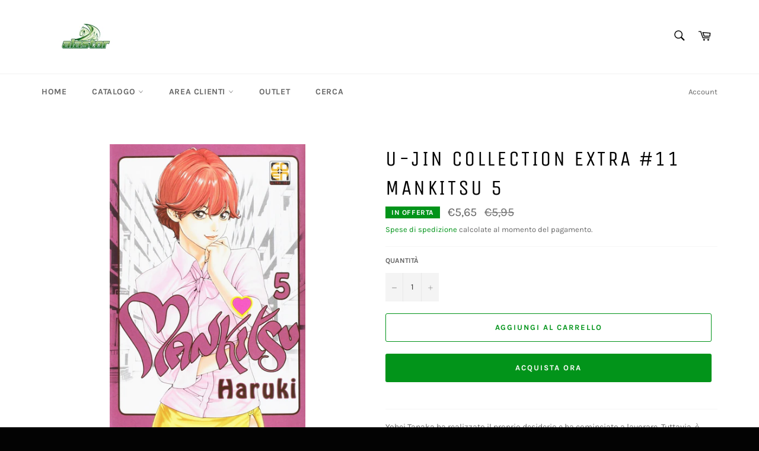

--- FILE ---
content_type: text/html; charset=utf-8
request_url: https://alastor.biz/products/ujincollectionextra_11
body_size: 36155
content:







    
        
        
        
    



    
    
        
        
        
    



    
    
        
        
        
    



    
    
        
        
        
    



<!doctype html>
<html class="no-js" lang="it">
<head><link href="//alastor.biz/cdn/shop/t/17/assets/tiny.content.min.css?v=14604" rel="stylesheet" type="text/css" media="all" />

  <meta charset="utf-8">
  <meta http-equiv="X-UA-Compatible" content="IE=edge,chrome=1">
  <meta name="viewport" content="width=device-width,initial-scale=1">
  <meta name="theme-color" content="#ffffff">

  

  <link rel="canonical" href="https://alastor.biz/products/ujincollectionextra_11">
  <title>
  U-JIN COLLECTION EXTRA #11 MANKITSU 5 &ndash; ALASTOR
  </title>

  
    <meta name="description" content="Yohei Tanaka ha realizzato il proprio desiderio e ha cominciato a lavorare. Tuttavia, è dura in un&#39;azienda che sfrutta i suoi dipendenti! Inoltre, il suo corpo e la sua mente sono spossati dopo essere stato coinvolto nella tresca sessuale della bella coetanea hiyama. Ad ogni modo, Yohei ha un forte alleato! Il mankitsu">
  

  <!-- /snippets/social-meta-tags.liquid -->




<meta property="og:site_name" content="ALASTOR">
<meta property="og:url" content="https://alastor.biz/products/ujincollectionextra_11">
<meta property="og:title" content="U-JIN COLLECTION EXTRA #11 MANKITSU 5">
<meta property="og:type" content="product">
<meta property="og:description" content="Yohei Tanaka ha realizzato il proprio desiderio e ha cominciato a lavorare. Tuttavia, è dura in un&#39;azienda che sfrutta i suoi dipendenti! Inoltre, il suo corpo e la sua mente sono spossati dopo essere stato coinvolto nella tresca sessuale della bella coetanea hiyama. Ad ogni modo, Yohei ha un forte alleato! Il mankitsu">

  <meta property="og:price:amount" content="5,65">
  <meta property="og:price:currency" content="EUR">

<meta property="og:image" content="http://alastor.biz/cdn/shop/products/1_179b57aa-a5de-41c6-9ff0-115606ea1e2a_1200x1200.jpg?v=1633692410">
<meta property="og:image:secure_url" content="https://alastor.biz/cdn/shop/products/1_179b57aa-a5de-41c6-9ff0-115606ea1e2a_1200x1200.jpg?v=1633692410">


<meta name="twitter:card" content="summary_large_image">
<meta name="twitter:title" content="U-JIN COLLECTION EXTRA #11 MANKITSU 5">
<meta name="twitter:description" content="Yohei Tanaka ha realizzato il proprio desiderio e ha cominciato a lavorare. Tuttavia, è dura in un&#39;azienda che sfrutta i suoi dipendenti! Inoltre, il suo corpo e la sua mente sono spossati dopo essere stato coinvolto nella tresca sessuale della bella coetanea hiyama. Ad ogni modo, Yohei ha un forte alleato! Il mankitsu">

  <style data-shopify>
  :root {
    --color-body-text: #666;
    --color-body: #fff;
  }
</style>


  <script>
    document.documentElement.className = document.documentElement.className.replace('no-js', 'js');
  </script>

  <link href="//alastor.biz/cdn/shop/t/17/assets/theme.scss.css?v=158149707830382293791768817940" rel="stylesheet" type="text/css" media="all" />

  <script>
    window.theme = window.theme || {};

    theme.strings = {
      stockAvailable: "1 disponibile",
      addToCart: "Aggiungi al carrello",
      soldOut: "Esaurito",
      unavailable: "Non disponibile",
      noStockAvailable: "L\u0026#39;articolo non è stato aggiunto al carrello perché non c’è abbastanza disponibilità.",
      willNotShipUntil: "Non spedirà fino a [date]",
      willBeInStockAfter: "Sarò disponibile dopo [date]",
      totalCartDiscount: "Stai risparmiando [savings]",
      addressError: "Errore durante la ricerca dell\u0026#39;indirizzo",
      addressNoResults: "La ricerca non ha prodotto alcun risultato per quell’indirizzo",
      addressQueryLimit: "Hai superato il limite di utilizzo dell'API di Google. Considera l’aggiornamento a un \u003ca href=\"https:\/\/developers.google.com\/maps\/premium\/usage-limits\"\u003ePiano Premium\u003c\/a\u003e.",
      authError: "Si è verificato un problema di autenticazione della chiave API di Google Maps.",
      slideNumber: "Slide [slide_number]: attuale"
    };</script>

  <script src="//alastor.biz/cdn/shop/t/17/assets/lazysizes.min.js?v=56045284683979784691634199753" async="async"></script>

  

  <script src="//alastor.biz/cdn/shop/t/17/assets/vendor.js?v=59352919779726365461634199754" defer="defer"></script>

  
    <script>
      window.theme = window.theme || {};
      theme.moneyFormat = "€{{amount_with_comma_separator}}";
    </script>
  

  <script src="//alastor.biz/cdn/shop/t/17/assets/theme.js?v=171366231195154451781634199753" defer="defer"></script>

  <script>window.performance && window.performance.mark && window.performance.mark('shopify.content_for_header.start');</script><meta id="shopify-digital-wallet" name="shopify-digital-wallet" content="/27730870336/digital_wallets/dialog">
<meta name="shopify-checkout-api-token" content="059403ab0d2822bea6affaa9d9d23f69">
<meta id="in-context-paypal-metadata" data-shop-id="27730870336" data-venmo-supported="false" data-environment="production" data-locale="it_IT" data-paypal-v4="true" data-currency="EUR">
<link rel="alternate" type="application/json+oembed" href="https://alastor.biz/products/ujincollectionextra_11.oembed">
<script async="async" src="/checkouts/internal/preloads.js?locale=it-IT"></script>
<script id="shopify-features" type="application/json">{"accessToken":"059403ab0d2822bea6affaa9d9d23f69","betas":["rich-media-storefront-analytics"],"domain":"alastor.biz","predictiveSearch":true,"shopId":27730870336,"locale":"it"}</script>
<script>var Shopify = Shopify || {};
Shopify.shop = "fumetteria-alastor.myshopify.com";
Shopify.locale = "it";
Shopify.currency = {"active":"EUR","rate":"1.0"};
Shopify.country = "IT";
Shopify.theme = {"name":"Venture","id":120404082752,"schema_name":"Venture","schema_version":"12.6.0","theme_store_id":775,"role":"main"};
Shopify.theme.handle = "null";
Shopify.theme.style = {"id":null,"handle":null};
Shopify.cdnHost = "alastor.biz/cdn";
Shopify.routes = Shopify.routes || {};
Shopify.routes.root = "/";</script>
<script type="module">!function(o){(o.Shopify=o.Shopify||{}).modules=!0}(window);</script>
<script>!function(o){function n(){var o=[];function n(){o.push(Array.prototype.slice.apply(arguments))}return n.q=o,n}var t=o.Shopify=o.Shopify||{};t.loadFeatures=n(),t.autoloadFeatures=n()}(window);</script>
<script id="shop-js-analytics" type="application/json">{"pageType":"product"}</script>
<script defer="defer" async type="module" src="//alastor.biz/cdn/shopifycloud/shop-js/modules/v2/client.init-shop-cart-sync_dvfQaB1V.it.esm.js"></script>
<script defer="defer" async type="module" src="//alastor.biz/cdn/shopifycloud/shop-js/modules/v2/chunk.common_BW-OJwDu.esm.js"></script>
<script defer="defer" async type="module" src="//alastor.biz/cdn/shopifycloud/shop-js/modules/v2/chunk.modal_CX4jaIRf.esm.js"></script>
<script type="module">
  await import("//alastor.biz/cdn/shopifycloud/shop-js/modules/v2/client.init-shop-cart-sync_dvfQaB1V.it.esm.js");
await import("//alastor.biz/cdn/shopifycloud/shop-js/modules/v2/chunk.common_BW-OJwDu.esm.js");
await import("//alastor.biz/cdn/shopifycloud/shop-js/modules/v2/chunk.modal_CX4jaIRf.esm.js");

  window.Shopify.SignInWithShop?.initShopCartSync?.({"fedCMEnabled":true,"windoidEnabled":true});

</script>
<script>(function() {
  var isLoaded = false;
  function asyncLoad() {
    if (isLoaded) return;
    isLoaded = true;
    var urls = ["https:\/\/buy-me-cdn.makeprosimp.com\/v2\/app.min.js?v=v2\u0026shop=fumetteria-alastor.myshopify.com","\/\/code.tidio.co\/iaez3unwvxkjn0nd5fyghdaq7ecgbc56.js?shop=fumetteria-alastor.myshopify.com","https:\/\/easygdpr.b-cdn.net\/v\/1553540745\/gdpr.min.js?shop=fumetteria-alastor.myshopify.com","https:\/\/cdn.shopify.com\/s\/files\/1\/0277\/3087\/0336\/t\/17\/assets\/globo.preorder.init.js?v=1634211913\u0026shop=fumetteria-alastor.myshopify.com","https:\/\/seo.apps.avada.io\/avada-seo-installed.js?shop=fumetteria-alastor.myshopify.com","https:\/\/cdn.shopify.com\/s\/files\/1\/0597\/3783\/3627\/files\/tptinstall.min.js?v=1718591634\u0026t=tapita-seo-script-tags\u0026shop=fumetteria-alastor.myshopify.com"];
    for (var i = 0; i < urls.length; i++) {
      var s = document.createElement('script');
      s.type = 'text/javascript';
      s.async = true;
      s.src = urls[i];
      var x = document.getElementsByTagName('script')[0];
      x.parentNode.insertBefore(s, x);
    }
  };
  if(window.attachEvent) {
    window.attachEvent('onload', asyncLoad);
  } else {
    window.addEventListener('load', asyncLoad, false);
  }
})();</script>
<script id="__st">var __st={"a":27730870336,"offset":3600,"reqid":"a82599a6-ca55-494d-9ea4-318436766a2d-1769043913","pageurl":"alastor.biz\/products\/ujincollectionextra_11","u":"784e3fd0041f","p":"product","rtyp":"product","rid":4486588301376};</script>
<script>window.ShopifyPaypalV4VisibilityTracking = true;</script>
<script id="captcha-bootstrap">!function(){'use strict';const t='contact',e='account',n='new_comment',o=[[t,t],['blogs',n],['comments',n],[t,'customer']],c=[[e,'customer_login'],[e,'guest_login'],[e,'recover_customer_password'],[e,'create_customer']],r=t=>t.map((([t,e])=>`form[action*='/${t}']:not([data-nocaptcha='true']) input[name='form_type'][value='${e}']`)).join(','),a=t=>()=>t?[...document.querySelectorAll(t)].map((t=>t.form)):[];function s(){const t=[...o],e=r(t);return a(e)}const i='password',u='form_key',d=['recaptcha-v3-token','g-recaptcha-response','h-captcha-response',i],f=()=>{try{return window.sessionStorage}catch{return}},m='__shopify_v',_=t=>t.elements[u];function p(t,e,n=!1){try{const o=window.sessionStorage,c=JSON.parse(o.getItem(e)),{data:r}=function(t){const{data:e,action:n}=t;return t[m]||n?{data:e,action:n}:{data:t,action:n}}(c);for(const[e,n]of Object.entries(r))t.elements[e]&&(t.elements[e].value=n);n&&o.removeItem(e)}catch(o){console.error('form repopulation failed',{error:o})}}const l='form_type',E='cptcha';function T(t){t.dataset[E]=!0}const w=window,h=w.document,L='Shopify',v='ce_forms',y='captcha';let A=!1;((t,e)=>{const n=(g='f06e6c50-85a8-45c8-87d0-21a2b65856fe',I='https://cdn.shopify.com/shopifycloud/storefront-forms-hcaptcha/ce_storefront_forms_captcha_hcaptcha.v1.5.2.iife.js',D={infoText:'Protetto da hCaptcha',privacyText:'Privacy',termsText:'Termini'},(t,e,n)=>{const o=w[L][v],c=o.bindForm;if(c)return c(t,g,e,D).then(n);var r;o.q.push([[t,g,e,D],n]),r=I,A||(h.body.append(Object.assign(h.createElement('script'),{id:'captcha-provider',async:!0,src:r})),A=!0)});var g,I,D;w[L]=w[L]||{},w[L][v]=w[L][v]||{},w[L][v].q=[],w[L][y]=w[L][y]||{},w[L][y].protect=function(t,e){n(t,void 0,e),T(t)},Object.freeze(w[L][y]),function(t,e,n,w,h,L){const[v,y,A,g]=function(t,e,n){const i=e?o:[],u=t?c:[],d=[...i,...u],f=r(d),m=r(i),_=r(d.filter((([t,e])=>n.includes(e))));return[a(f),a(m),a(_),s()]}(w,h,L),I=t=>{const e=t.target;return e instanceof HTMLFormElement?e:e&&e.form},D=t=>v().includes(t);t.addEventListener('submit',(t=>{const e=I(t);if(!e)return;const n=D(e)&&!e.dataset.hcaptchaBound&&!e.dataset.recaptchaBound,o=_(e),c=g().includes(e)&&(!o||!o.value);(n||c)&&t.preventDefault(),c&&!n&&(function(t){try{if(!f())return;!function(t){const e=f();if(!e)return;const n=_(t);if(!n)return;const o=n.value;o&&e.removeItem(o)}(t);const e=Array.from(Array(32),(()=>Math.random().toString(36)[2])).join('');!function(t,e){_(t)||t.append(Object.assign(document.createElement('input'),{type:'hidden',name:u})),t.elements[u].value=e}(t,e),function(t,e){const n=f();if(!n)return;const o=[...t.querySelectorAll(`input[type='${i}']`)].map((({name:t})=>t)),c=[...d,...o],r={};for(const[a,s]of new FormData(t).entries())c.includes(a)||(r[a]=s);n.setItem(e,JSON.stringify({[m]:1,action:t.action,data:r}))}(t,e)}catch(e){console.error('failed to persist form',e)}}(e),e.submit())}));const S=(t,e)=>{t&&!t.dataset[E]&&(n(t,e.some((e=>e===t))),T(t))};for(const o of['focusin','change'])t.addEventListener(o,(t=>{const e=I(t);D(e)&&S(e,y())}));const B=e.get('form_key'),M=e.get(l),P=B&&M;t.addEventListener('DOMContentLoaded',(()=>{const t=y();if(P)for(const e of t)e.elements[l].value===M&&p(e,B);[...new Set([...A(),...v().filter((t=>'true'===t.dataset.shopifyCaptcha))])].forEach((e=>S(e,t)))}))}(h,new URLSearchParams(w.location.search),n,t,e,['guest_login'])})(!0,!0)}();</script>
<script integrity="sha256-4kQ18oKyAcykRKYeNunJcIwy7WH5gtpwJnB7kiuLZ1E=" data-source-attribution="shopify.loadfeatures" defer="defer" src="//alastor.biz/cdn/shopifycloud/storefront/assets/storefront/load_feature-a0a9edcb.js" crossorigin="anonymous"></script>
<script data-source-attribution="shopify.dynamic_checkout.dynamic.init">var Shopify=Shopify||{};Shopify.PaymentButton=Shopify.PaymentButton||{isStorefrontPortableWallets:!0,init:function(){window.Shopify.PaymentButton.init=function(){};var t=document.createElement("script");t.src="https://alastor.biz/cdn/shopifycloud/portable-wallets/latest/portable-wallets.it.js",t.type="module",document.head.appendChild(t)}};
</script>
<script data-source-attribution="shopify.dynamic_checkout.buyer_consent">
  function portableWalletsHideBuyerConsent(e){var t=document.getElementById("shopify-buyer-consent"),n=document.getElementById("shopify-subscription-policy-button");t&&n&&(t.classList.add("hidden"),t.setAttribute("aria-hidden","true"),n.removeEventListener("click",e))}function portableWalletsShowBuyerConsent(e){var t=document.getElementById("shopify-buyer-consent"),n=document.getElementById("shopify-subscription-policy-button");t&&n&&(t.classList.remove("hidden"),t.removeAttribute("aria-hidden"),n.addEventListener("click",e))}window.Shopify?.PaymentButton&&(window.Shopify.PaymentButton.hideBuyerConsent=portableWalletsHideBuyerConsent,window.Shopify.PaymentButton.showBuyerConsent=portableWalletsShowBuyerConsent);
</script>
<script>
  function portableWalletsCleanup(e){e&&e.src&&console.error("Failed to load portable wallets script "+e.src);var t=document.querySelectorAll("shopify-accelerated-checkout .shopify-payment-button__skeleton, shopify-accelerated-checkout-cart .wallet-cart-button__skeleton"),e=document.getElementById("shopify-buyer-consent");for(let e=0;e<t.length;e++)t[e].remove();e&&e.remove()}function portableWalletsNotLoadedAsModule(e){e instanceof ErrorEvent&&"string"==typeof e.message&&e.message.includes("import.meta")&&"string"==typeof e.filename&&e.filename.includes("portable-wallets")&&(window.removeEventListener("error",portableWalletsNotLoadedAsModule),window.Shopify.PaymentButton.failedToLoad=e,"loading"===document.readyState?document.addEventListener("DOMContentLoaded",window.Shopify.PaymentButton.init):window.Shopify.PaymentButton.init())}window.addEventListener("error",portableWalletsNotLoadedAsModule);
</script>

<script type="module" src="https://alastor.biz/cdn/shopifycloud/portable-wallets/latest/portable-wallets.it.js" onError="portableWalletsCleanup(this)" crossorigin="anonymous"></script>
<script nomodule>
  document.addEventListener("DOMContentLoaded", portableWalletsCleanup);
</script>

<script id='scb4127' type='text/javascript' async='' src='https://alastor.biz/cdn/shopifycloud/privacy-banner/storefront-banner.js'></script><link id="shopify-accelerated-checkout-styles" rel="stylesheet" media="screen" href="https://alastor.biz/cdn/shopifycloud/portable-wallets/latest/accelerated-checkout-backwards-compat.css" crossorigin="anonymous">
<style id="shopify-accelerated-checkout-cart">
        #shopify-buyer-consent {
  margin-top: 1em;
  display: inline-block;
  width: 100%;
}

#shopify-buyer-consent.hidden {
  display: none;
}

#shopify-subscription-policy-button {
  background: none;
  border: none;
  padding: 0;
  text-decoration: underline;
  font-size: inherit;
  cursor: pointer;
}

#shopify-subscription-policy-button::before {
  box-shadow: none;
}

      </style>

<script>window.performance && window.performance.mark && window.performance.mark('shopify.content_for_header.end');</script>
  
<!-- Start of Judge.me Core -->
<link rel="dns-prefetch" href="https://cdn.judge.me/">
<script data-cfasync='false' class='jdgm-settings-script'>window.jdgmSettings={"pagination":5,"disable_web_reviews":false,"badge_no_review_text":"Nessuna recensione","badge_n_reviews_text":"{{ n }} recensione/recensioni","hide_badge_preview_if_no_reviews":true,"badge_hide_text":false,"enforce_center_preview_badge":false,"widget_title":"Recensioni Clienti","widget_open_form_text":"Scrivi una recensione","widget_close_form_text":"Annulla recensione","widget_refresh_page_text":"Aggiorna pagina","widget_summary_text":"Basato su {{ number_of_reviews }} recensione/recensioni","widget_no_review_text":"Sii il primo a scrivere una recensione","widget_name_field_text":"Nome visualizzato","widget_verified_name_field_text":"Nome Verificato (pubblico)","widget_name_placeholder_text":"Nome visualizzato","widget_required_field_error_text":"Questo campo è obbligatorio.","widget_email_field_text":"Indirizzo email","widget_verified_email_field_text":"Email Verificata (privata, non può essere modificata)","widget_email_placeholder_text":"Il tuo indirizzo email","widget_email_field_error_text":"Inserisci un indirizzo email valido.","widget_rating_field_text":"Valutazione","widget_review_title_field_text":"Titolo Recensione","widget_review_title_placeholder_text":"Dai un titolo alla tua recensione","widget_review_body_field_text":"Contenuto della recensione","widget_review_body_placeholder_text":"Inizia a scrivere qui...","widget_pictures_field_text":"Foto/Video (opzionale)","widget_submit_review_text":"Invia Recensione","widget_submit_verified_review_text":"Invia Recensione Verificata","widget_submit_success_msg_with_auto_publish":"Grazie! Aggiorna la pagina tra qualche momento per vedere la tua recensione. Puoi rimuovere o modificare la tua recensione accedendo a \u003ca href='https://judge.me/login' target='_blank' rel='nofollow noopener'\u003eJudge.me\u003c/a\u003e","widget_submit_success_msg_no_auto_publish":"Grazie! La tua recensione sarà pubblicata non appena approvata dall'amministratore del negozio. Puoi rimuovere o modificare la tua recensione accedendo a \u003ca href='https://judge.me/login' target='_blank' rel='nofollow noopener'\u003eJudge.me\u003c/a\u003e","widget_show_default_reviews_out_of_total_text":"Visualizzazione di {{ n_reviews_shown }} su {{ n_reviews }} recensioni.","widget_show_all_link_text":"Mostra tutte","widget_show_less_link_text":"Mostra meno","widget_author_said_text":"{{ reviewer_name }} ha detto:","widget_days_text":"{{ n }} giorni fa","widget_weeks_text":"{{ n }} settimana/settimane fa","widget_months_text":"{{ n }} mese/mesi fa","widget_years_text":"{{ n }} anno/anni fa","widget_yesterday_text":"Ieri","widget_today_text":"Oggi","widget_replied_text":"\u003e\u003e {{ shop_name }} ha risposto:","widget_read_more_text":"Leggi di più","widget_reviewer_name_as_initial":"","widget_rating_filter_color":"#fbcd0a","widget_rating_filter_see_all_text":"Vedi tutte le recensioni","widget_sorting_most_recent_text":"Più Recenti","widget_sorting_highest_rating_text":"Valutazione Più Alta","widget_sorting_lowest_rating_text":"Valutazione Più Bassa","widget_sorting_with_pictures_text":"Solo Foto","widget_sorting_most_helpful_text":"Più Utili","widget_open_question_form_text":"Fai una domanda","widget_reviews_subtab_text":"Recensioni","widget_questions_subtab_text":"Domande","widget_question_label_text":"Domanda","widget_answer_label_text":"Risposta","widget_question_placeholder_text":"Scrivi la tua domanda qui","widget_submit_question_text":"Invia Domanda","widget_question_submit_success_text":"Grazie per la tua domanda! Ti avviseremo quando riceverà una risposta.","verified_badge_text":"Verificato","verified_badge_bg_color":"","verified_badge_text_color":"","verified_badge_placement":"left-of-reviewer-name","widget_review_max_height":"","widget_hide_border":false,"widget_social_share":false,"widget_thumb":false,"widget_review_location_show":false,"widget_location_format":"","all_reviews_include_out_of_store_products":true,"all_reviews_out_of_store_text":"(fuori dal negozio)","all_reviews_pagination":100,"all_reviews_product_name_prefix_text":"su","enable_review_pictures":false,"enable_question_anwser":false,"widget_theme":"default","review_date_format":"mm/dd/yyyy","default_sort_method":"most-recent","widget_product_reviews_subtab_text":"Recensioni Prodotto","widget_shop_reviews_subtab_text":"Recensioni Negozio","widget_other_products_reviews_text":"Recensioni per altri prodotti","widget_store_reviews_subtab_text":"Recensioni negozio","widget_no_store_reviews_text":"Questo negozio non ha ricevuto ancora recensioni","widget_web_restriction_product_reviews_text":"Questo prodotto non ha ricevuto ancora recensioni","widget_no_items_text":"Nessun elemento trovato","widget_show_more_text":"Mostra di più","widget_write_a_store_review_text":"Scrivi una Recensione del Negozio","widget_other_languages_heading":"Recensioni in Altre Lingue","widget_translate_review_text":"Traduci recensione in {{ language }}","widget_translating_review_text":"Traduzione in corso...","widget_show_original_translation_text":"Mostra originale ({{ language }})","widget_translate_review_failed_text":"Impossibile tradurre la recensione.","widget_translate_review_retry_text":"Riprova","widget_translate_review_try_again_later_text":"Riprova più tardi","show_product_url_for_grouped_product":false,"widget_sorting_pictures_first_text":"Prima le Foto","show_pictures_on_all_rev_page_mobile":false,"show_pictures_on_all_rev_page_desktop":false,"floating_tab_hide_mobile_install_preference":false,"floating_tab_button_name":"★ Recensioni","floating_tab_title":"Lasciamo parlare i clienti per noi","floating_tab_button_color":"","floating_tab_button_background_color":"","floating_tab_url":"","floating_tab_url_enabled":false,"floating_tab_tab_style":"text","all_reviews_text_badge_text":"I clienti ci valutano {{ shop.metafields.judgeme.all_reviews_rating | round: 1 }}/5 basato su {{ shop.metafields.judgeme.all_reviews_count }} recensioni.","all_reviews_text_badge_text_branded_style":"{{ shop.metafields.judgeme.all_reviews_rating | round: 1 }} su 5 stelle basato su {{ shop.metafields.judgeme.all_reviews_count }} recensioni","is_all_reviews_text_badge_a_link":false,"show_stars_for_all_reviews_text_badge":false,"all_reviews_text_badge_url":"","all_reviews_text_style":"text","all_reviews_text_color_style":"judgeme_brand_color","all_reviews_text_color":"#108474","all_reviews_text_show_jm_brand":true,"featured_carousel_show_header":true,"featured_carousel_title":"Lasciamo parlare i clienti per noi","testimonials_carousel_title":"I clienti ci dicono","videos_carousel_title":"Storie reali dei clienti","cards_carousel_title":"I clienti ci dicono","featured_carousel_count_text":"da {{ n }} recensioni","featured_carousel_add_link_to_all_reviews_page":false,"featured_carousel_url":"","featured_carousel_show_images":true,"featured_carousel_autoslide_interval":5,"featured_carousel_arrows_on_the_sides":false,"featured_carousel_height":250,"featured_carousel_width":80,"featured_carousel_image_size":0,"featured_carousel_image_height":250,"featured_carousel_arrow_color":"#eeeeee","verified_count_badge_style":"vintage","verified_count_badge_orientation":"horizontal","verified_count_badge_color_style":"judgeme_brand_color","verified_count_badge_color":"#108474","is_verified_count_badge_a_link":false,"verified_count_badge_url":"","verified_count_badge_show_jm_brand":true,"widget_rating_preset_default":5,"widget_first_sub_tab":"product-reviews","widget_show_histogram":true,"widget_histogram_use_custom_color":false,"widget_pagination_use_custom_color":false,"widget_star_use_custom_color":false,"widget_verified_badge_use_custom_color":false,"widget_write_review_use_custom_color":false,"picture_reminder_submit_button":"Upload Pictures","enable_review_videos":false,"mute_video_by_default":false,"widget_sorting_videos_first_text":"Prima i Video","widget_review_pending_text":"In attesa","featured_carousel_items_for_large_screen":3,"social_share_options_order":"Facebook,Twitter","remove_microdata_snippet":false,"disable_json_ld":false,"enable_json_ld_products":false,"preview_badge_show_question_text":false,"preview_badge_no_question_text":"Nessuna domanda","preview_badge_n_question_text":"{{ number_of_questions }} domanda/domande","qa_badge_show_icon":false,"qa_badge_position":"same-row","remove_judgeme_branding":false,"widget_add_search_bar":false,"widget_search_bar_placeholder":"Cerca","widget_sorting_verified_only_text":"Solo verificate","featured_carousel_theme":"default","featured_carousel_show_rating":true,"featured_carousel_show_title":true,"featured_carousel_show_body":true,"featured_carousel_show_date":false,"featured_carousel_show_reviewer":true,"featured_carousel_show_product":false,"featured_carousel_header_background_color":"#108474","featured_carousel_header_text_color":"#ffffff","featured_carousel_name_product_separator":"reviewed","featured_carousel_full_star_background":"#108474","featured_carousel_empty_star_background":"#dadada","featured_carousel_vertical_theme_background":"#f9fafb","featured_carousel_verified_badge_enable":false,"featured_carousel_verified_badge_color":"#108474","featured_carousel_border_style":"round","featured_carousel_review_line_length_limit":3,"featured_carousel_more_reviews_button_text":"Leggi più recensioni","featured_carousel_view_product_button_text":"Visualizza prodotto","all_reviews_page_load_reviews_on":"scroll","all_reviews_page_load_more_text":"Carica Altre Recensioni","disable_fb_tab_reviews":false,"enable_ajax_cdn_cache":false,"widget_public_name_text":"visualizzato pubblicamente come","default_reviewer_name":"John Smith","default_reviewer_name_has_non_latin":true,"widget_reviewer_anonymous":"Anonimo","medals_widget_title":"Medaglie Recensioni Judge.me","medals_widget_background_color":"#f9fafb","medals_widget_position":"footer_all_pages","medals_widget_border_color":"#f9fafb","medals_widget_verified_text_position":"left","medals_widget_use_monochromatic_version":false,"medals_widget_elements_color":"#108474","show_reviewer_avatar":true,"widget_invalid_yt_video_url_error_text":"Non è un URL di video di YouTube","widget_max_length_field_error_text":"Inserisci al massimo {0} caratteri.","widget_show_country_flag":false,"widget_show_collected_via_shop_app":true,"widget_verified_by_shop_badge_style":"light","widget_verified_by_shop_text":"Verificato dal Negozio","widget_show_photo_gallery":false,"widget_load_with_code_splitting":true,"widget_ugc_install_preference":false,"widget_ugc_title":"Fatto da noi, Condiviso da te","widget_ugc_subtitle":"Taggaci per vedere la tua foto in evidenza nella nostra pagina","widget_ugc_arrows_color":"#ffffff","widget_ugc_primary_button_text":"Acquista Ora","widget_ugc_primary_button_background_color":"#108474","widget_ugc_primary_button_text_color":"#ffffff","widget_ugc_primary_button_border_width":"0","widget_ugc_primary_button_border_style":"none","widget_ugc_primary_button_border_color":"#108474","widget_ugc_primary_button_border_radius":"25","widget_ugc_secondary_button_text":"Carica Altro","widget_ugc_secondary_button_background_color":"#ffffff","widget_ugc_secondary_button_text_color":"#108474","widget_ugc_secondary_button_border_width":"2","widget_ugc_secondary_button_border_style":"solid","widget_ugc_secondary_button_border_color":"#108474","widget_ugc_secondary_button_border_radius":"25","widget_ugc_reviews_button_text":"Visualizza Recensioni","widget_ugc_reviews_button_background_color":"#ffffff","widget_ugc_reviews_button_text_color":"#108474","widget_ugc_reviews_button_border_width":"2","widget_ugc_reviews_button_border_style":"solid","widget_ugc_reviews_button_border_color":"#108474","widget_ugc_reviews_button_border_radius":"25","widget_ugc_reviews_button_link_to":"judgeme-reviews-page","widget_ugc_show_post_date":true,"widget_ugc_max_width":"800","widget_rating_metafield_value_type":true,"widget_primary_color":"#108474","widget_enable_secondary_color":false,"widget_secondary_color":"#edf5f5","widget_summary_average_rating_text":"{{ average_rating }} su 5","widget_media_grid_title":"Foto e video dei clienti","widget_media_grid_see_more_text":"Vedi altro","widget_round_style":false,"widget_show_product_medals":true,"widget_verified_by_judgeme_text":"Verificato da Judge.me","widget_show_store_medals":true,"widget_verified_by_judgeme_text_in_store_medals":"Verificato da Judge.me","widget_media_field_exceed_quantity_message":"Spiacenti, possiamo accettare solo {{ max_media }} per una recensione.","widget_media_field_exceed_limit_message":"{{ file_name }} è troppo grande, seleziona un {{ media_type }} inferiore a {{ size_limit }}MB.","widget_review_submitted_text":"Recensione Inviata!","widget_question_submitted_text":"Domanda Inviata!","widget_close_form_text_question":"Annulla","widget_write_your_answer_here_text":"Scrivi la tua risposta qui","widget_enabled_branded_link":true,"widget_show_collected_by_judgeme":false,"widget_reviewer_name_color":"","widget_write_review_text_color":"","widget_write_review_bg_color":"","widget_collected_by_judgeme_text":"raccolto da Judge.me","widget_pagination_type":"standard","widget_load_more_text":"Carica Altri","widget_load_more_color":"#108474","widget_full_review_text":"Recensione Completa","widget_read_more_reviews_text":"Leggi Più Recensioni","widget_read_questions_text":"Leggi Domande","widget_questions_and_answers_text":"Domande e Risposte","widget_verified_by_text":"Verificato da","widget_verified_text":"Verificato","widget_number_of_reviews_text":"{{ number_of_reviews }} recensioni","widget_back_button_text":"Indietro","widget_next_button_text":"Avanti","widget_custom_forms_filter_button":"Filtri","custom_forms_style":"vertical","widget_show_review_information":false,"how_reviews_are_collected":"Come vengono raccolte le recensioni?","widget_show_review_keywords":false,"widget_gdpr_statement":"Come utilizziamo i tuoi dati: Ti contatteremo solo riguardo alla recensione che hai lasciato, e solo se necessario. Inviando la tua recensione, accetti i \u003ca href='https://judge.me/terms' target='_blank' rel='nofollow noopener'\u003etermini\u003c/a\u003e, le politiche sulla \u003ca href='https://judge.me/privacy' target='_blank' rel='nofollow noopener'\u003eprivacy\u003c/a\u003e e sul \u003ca href='https://judge.me/content-policy' target='_blank' rel='nofollow noopener'\u003econtenuto\u003c/a\u003e di Judge.me.","widget_multilingual_sorting_enabled":false,"widget_translate_review_content_enabled":false,"widget_translate_review_content_method":"manual","popup_widget_review_selection":"automatically_with_pictures","popup_widget_round_border_style":true,"popup_widget_show_title":true,"popup_widget_show_body":true,"popup_widget_show_reviewer":false,"popup_widget_show_product":true,"popup_widget_show_pictures":true,"popup_widget_use_review_picture":true,"popup_widget_show_on_home_page":true,"popup_widget_show_on_product_page":true,"popup_widget_show_on_collection_page":true,"popup_widget_show_on_cart_page":true,"popup_widget_position":"bottom_left","popup_widget_first_review_delay":5,"popup_widget_duration":5,"popup_widget_interval":5,"popup_widget_review_count":5,"popup_widget_hide_on_mobile":true,"review_snippet_widget_round_border_style":true,"review_snippet_widget_card_color":"#FFFFFF","review_snippet_widget_slider_arrows_background_color":"#FFFFFF","review_snippet_widget_slider_arrows_color":"#000000","review_snippet_widget_star_color":"#108474","show_product_variant":false,"all_reviews_product_variant_label_text":"Variante: ","widget_show_verified_branding":false,"widget_ai_summary_title":"I clienti dicono","widget_ai_summary_disclaimer":"Riepilogo delle recensioni alimentato dall'IA basato sulle recensioni recenti dei clienti","widget_show_ai_summary":false,"widget_show_ai_summary_bg":false,"widget_show_review_title_input":true,"redirect_reviewers_invited_via_email":"review_widget","request_store_review_after_product_review":false,"request_review_other_products_in_order":false,"review_form_color_scheme":"default","review_form_corner_style":"square","review_form_star_color":{},"review_form_text_color":"#333333","review_form_background_color":"#ffffff","review_form_field_background_color":"#fafafa","review_form_button_color":{},"review_form_button_text_color":"#ffffff","review_form_modal_overlay_color":"#000000","review_content_screen_title_text":"Come valuteresti questo prodotto?","review_content_introduction_text":"Ci piacerebbe se condividessi qualcosa sulla tua esperienza.","store_review_form_title_text":"Come valuteresti questo negozio?","store_review_form_introduction_text":"Ci piacerebbe se condividessi qualcosa sulla tua esperienza.","show_review_guidance_text":true,"one_star_review_guidance_text":"Pessimo","five_star_review_guidance_text":"Ottimo","customer_information_screen_title_text":"Su di te","customer_information_introduction_text":"Per favore, raccontaci di più su di te.","custom_questions_screen_title_text":"La tua esperienza in dettaglio","custom_questions_introduction_text":"Ecco alcune domande per aiutarci a capire meglio la tua esperienza.","review_submitted_screen_title_text":"Grazie per la tua recensione!","review_submitted_screen_thank_you_text":"La stiamo elaborando e apparirà presto nel negozio.","review_submitted_screen_email_verification_text":"Per favore conferma il tuo indirizzo email cliccando sul link che ti abbiamo appena inviato. Questo ci aiuta a mantenere le recensioni autentiche.","review_submitted_request_store_review_text":"Vorresti condividere la tua esperienza di acquisto con noi?","review_submitted_review_other_products_text":"Vorresti recensire questi prodotti?","store_review_screen_title_text":"Vuoi condividere la tua esperienza di shopping con noi?","store_review_introduction_text":"Valutiamo la tua opinione e la usiamo per migliorare. Per favore condividi le tue opinioni o suggerimenti.","reviewer_media_screen_title_picture_text":"Condividi una foto","reviewer_media_introduction_picture_text":"Carica una foto per supportare la tua recensione.","reviewer_media_screen_title_video_text":"Condividi un video","reviewer_media_introduction_video_text":"Carica un video per supportare la tua recensione.","reviewer_media_screen_title_picture_or_video_text":"Condividi una foto o un video","reviewer_media_introduction_picture_or_video_text":"Carica una foto o un video per supportare la tua recensione.","reviewer_media_youtube_url_text":"Incolla qui il tuo URL Youtube","advanced_settings_next_step_button_text":"Avanti","advanced_settings_close_review_button_text":"Chiudi","modal_write_review_flow":false,"write_review_flow_required_text":"Obbligatorio","write_review_flow_privacy_message_text":"Respettiamo la tua privacy.","write_review_flow_anonymous_text":"Recensione anonima","write_review_flow_visibility_text":"Non sarà visibile per altri clienti.","write_review_flow_multiple_selection_help_text":"Seleziona quanti ne vuoi","write_review_flow_single_selection_help_text":"Seleziona una opzione","write_review_flow_required_field_error_text":"Questo campo è obbligatorio","write_review_flow_invalid_email_error_text":"Per favore inserisci un indirizzo email valido","write_review_flow_max_length_error_text":"Max. {{ max_length }} caratteri.","write_review_flow_media_upload_text":"\u003cb\u003eClicca per caricare\u003c/b\u003e o trascina e rilascia","write_review_flow_gdpr_statement":"Ti contatteremo solo riguardo alla tua recensione se necessario. Inviando la tua recensione, accetti i nostri \u003ca href='https://judge.me/terms' target='_blank' rel='nofollow noopener'\u003etermini e condizioni\u003c/a\u003e e la \u003ca href='https://judge.me/privacy' target='_blank' rel='nofollow noopener'\u003epolitica sulla privacy\u003c/a\u003e.","rating_only_reviews_enabled":false,"show_negative_reviews_help_screen":false,"new_review_flow_help_screen_rating_threshold":3,"negative_review_resolution_screen_title_text":"Raccontaci di più","negative_review_resolution_text":"La tua esperienza è importante per noi. Se ci sono stati problemi con il tuo acquisto, siamo qui per aiutarti. Non esitare a contattarci, ci piacerebbe avere l'opportunità di sistemare le cose.","negative_review_resolution_button_text":"Contattaci","negative_review_resolution_proceed_with_review_text":"Lascia una recensione","negative_review_resolution_subject":"Problema con l'acquisto da {{ shop_name }}.{{ order_name }}","preview_badge_collection_page_install_status":false,"widget_review_custom_css":"","preview_badge_custom_css":"","preview_badge_stars_count":"5-stars","featured_carousel_custom_css":"","floating_tab_custom_css":"","all_reviews_widget_custom_css":"","medals_widget_custom_css":"","verified_badge_custom_css":"","all_reviews_text_custom_css":"","transparency_badges_collected_via_store_invite":false,"transparency_badges_from_another_provider":false,"transparency_badges_collected_from_store_visitor":false,"transparency_badges_collected_by_verified_review_provider":false,"transparency_badges_earned_reward":false,"transparency_badges_collected_via_store_invite_text":"Recensione raccolta tramite invito al negozio","transparency_badges_from_another_provider_text":"Recensione raccolta da un altro provider","transparency_badges_collected_from_store_visitor_text":"Recensione raccolta da un visitatore del negozio","transparency_badges_written_in_google_text":"Recensione scritta in Google","transparency_badges_written_in_etsy_text":"Recensione scritta in Etsy","transparency_badges_written_in_shop_app_text":"Recensione scritta in Shop App","transparency_badges_earned_reward_text":"Recensione ha vinto un premio per un acquisto futuro","product_review_widget_per_page":10,"widget_store_review_label_text":"Recensione del negozio","checkout_comment_extension_title_on_product_page":"Customer Comments","checkout_comment_extension_num_latest_comment_show":5,"checkout_comment_extension_format":"name_and_timestamp","checkout_comment_customer_name":"last_initial","checkout_comment_comment_notification":true,"preview_badge_collection_page_install_preference":true,"preview_badge_home_page_install_preference":false,"preview_badge_product_page_install_preference":true,"review_widget_install_preference":"","review_carousel_install_preference":false,"floating_reviews_tab_install_preference":"none","verified_reviews_count_badge_install_preference":false,"all_reviews_text_install_preference":false,"review_widget_best_location":true,"judgeme_medals_install_preference":false,"review_widget_revamp_enabled":false,"review_widget_qna_enabled":false,"review_widget_header_theme":"minimal","review_widget_widget_title_enabled":true,"review_widget_header_text_size":"medium","review_widget_header_text_weight":"regular","review_widget_average_rating_style":"compact","review_widget_bar_chart_enabled":true,"review_widget_bar_chart_type":"numbers","review_widget_bar_chart_style":"standard","review_widget_expanded_media_gallery_enabled":false,"review_widget_reviews_section_theme":"standard","review_widget_image_style":"thumbnails","review_widget_review_image_ratio":"square","review_widget_stars_size":"medium","review_widget_verified_badge":"standard_text","review_widget_review_title_text_size":"medium","review_widget_review_text_size":"medium","review_widget_review_text_length":"medium","review_widget_number_of_columns_desktop":3,"review_widget_carousel_transition_speed":5,"review_widget_custom_questions_answers_display":"always","review_widget_button_text_color":"#FFFFFF","review_widget_text_color":"#000000","review_widget_lighter_text_color":"#7B7B7B","review_widget_corner_styling":"soft","review_widget_review_word_singular":"recensione","review_widget_review_word_plural":"recensioni","review_widget_voting_label":"Utile?","review_widget_shop_reply_label":"Risposta da {{ shop_name }}:","review_widget_filters_title":"Filtri","qna_widget_question_word_singular":"Domanda","qna_widget_question_word_plural":"Domande","qna_widget_answer_reply_label":"Risposta da {{ answerer_name }}:","qna_content_screen_title_text":"Pose una domanda su questo prodotto","qna_widget_question_required_field_error_text":"Per favore inserisci la tua domanda.","qna_widget_flow_gdpr_statement":"Ti contatteremo solo riguardo alla tua domanda se necessario. Inviando la tua domanda, accetti i nostri \u003ca href='https://judge.me/terms' target='_blank' rel='nofollow noopener'\u003etermini e condizioni\u003c/a\u003e e la \u003ca href='https://judge.me/privacy' target='_blank' rel='nofollow noopener'\u003epolitica sulla privacy\u003c/a\u003e.","qna_widget_question_submitted_text":"Grazie per la tua domanda!","qna_widget_close_form_text_question":"Chiudi","qna_widget_question_submit_success_text":"Ti invieremo un'email quando risponderemo alla tua domanda.","all_reviews_widget_v2025_enabled":false,"all_reviews_widget_v2025_header_theme":"default","all_reviews_widget_v2025_widget_title_enabled":true,"all_reviews_widget_v2025_header_text_size":"medium","all_reviews_widget_v2025_header_text_weight":"regular","all_reviews_widget_v2025_average_rating_style":"compact","all_reviews_widget_v2025_bar_chart_enabled":true,"all_reviews_widget_v2025_bar_chart_type":"numbers","all_reviews_widget_v2025_bar_chart_style":"standard","all_reviews_widget_v2025_expanded_media_gallery_enabled":false,"all_reviews_widget_v2025_show_store_medals":true,"all_reviews_widget_v2025_show_photo_gallery":true,"all_reviews_widget_v2025_show_review_keywords":false,"all_reviews_widget_v2025_show_ai_summary":false,"all_reviews_widget_v2025_show_ai_summary_bg":false,"all_reviews_widget_v2025_add_search_bar":false,"all_reviews_widget_v2025_default_sort_method":"most-recent","all_reviews_widget_v2025_reviews_per_page":10,"all_reviews_widget_v2025_reviews_section_theme":"default","all_reviews_widget_v2025_image_style":"thumbnails","all_reviews_widget_v2025_review_image_ratio":"square","all_reviews_widget_v2025_stars_size":"medium","all_reviews_widget_v2025_verified_badge":"bold_badge","all_reviews_widget_v2025_review_title_text_size":"medium","all_reviews_widget_v2025_review_text_size":"medium","all_reviews_widget_v2025_review_text_length":"medium","all_reviews_widget_v2025_number_of_columns_desktop":3,"all_reviews_widget_v2025_carousel_transition_speed":5,"all_reviews_widget_v2025_custom_questions_answers_display":"always","all_reviews_widget_v2025_show_product_variant":false,"all_reviews_widget_v2025_show_reviewer_avatar":true,"all_reviews_widget_v2025_reviewer_name_as_initial":"","all_reviews_widget_v2025_review_location_show":false,"all_reviews_widget_v2025_location_format":"","all_reviews_widget_v2025_show_country_flag":false,"all_reviews_widget_v2025_verified_by_shop_badge_style":"light","all_reviews_widget_v2025_social_share":false,"all_reviews_widget_v2025_social_share_options_order":"Facebook,Twitter,LinkedIn,Pinterest","all_reviews_widget_v2025_pagination_type":"standard","all_reviews_widget_v2025_button_text_color":"#FFFFFF","all_reviews_widget_v2025_text_color":"#000000","all_reviews_widget_v2025_lighter_text_color":"#7B7B7B","all_reviews_widget_v2025_corner_styling":"soft","all_reviews_widget_v2025_title":"Recensioni clienti","all_reviews_widget_v2025_ai_summary_title":"I clienti dicono di questo negozio","all_reviews_widget_v2025_no_review_text":"Sii il primo a scrivere una recensione","platform":"shopify","branding_url":"https://app.judge.me/reviews/stores/alastor.biz","branding_text":"Powered by Judge.me","locale":"en","reply_name":"ALASTOR","widget_version":"2.1","footer":true,"autopublish":true,"review_dates":true,"enable_custom_form":false,"shop_use_review_site":true,"shop_locale":"it","enable_multi_locales_translations":false,"show_review_title_input":true,"review_verification_email_status":"always","can_be_branded":true,"reply_name_text":"ALASTOR"};</script> <style class='jdgm-settings-style'>.jdgm-xx{left:0}.jdgm-histogram .jdgm-histogram__bar-content{background:#fbcd0a}.jdgm-histogram .jdgm-histogram__bar:after{background:#fbcd0a}.jdgm-prev-badge[data-average-rating='0.00']{display:none !important}.jdgm-author-all-initials{display:none !important}.jdgm-author-last-initial{display:none !important}.jdgm-rev-widg__title{visibility:hidden}.jdgm-rev-widg__summary-text{visibility:hidden}.jdgm-prev-badge__text{visibility:hidden}.jdgm-rev__replier:before{content:'ALASTOR'}.jdgm-rev__prod-link-prefix:before{content:'su'}.jdgm-rev__variant-label:before{content:'Variante: '}.jdgm-rev__out-of-store-text:before{content:'(fuori dal negozio)'}@media only screen and (min-width: 768px){.jdgm-rev__pics .jdgm-rev_all-rev-page-picture-separator,.jdgm-rev__pics .jdgm-rev__product-picture{display:none}}@media only screen and (max-width: 768px){.jdgm-rev__pics .jdgm-rev_all-rev-page-picture-separator,.jdgm-rev__pics .jdgm-rev__product-picture{display:none}}.jdgm-preview-badge[data-template="index"]{display:none !important}.jdgm-verified-count-badget[data-from-snippet="true"]{display:none !important}.jdgm-carousel-wrapper[data-from-snippet="true"]{display:none !important}.jdgm-all-reviews-text[data-from-snippet="true"]{display:none !important}.jdgm-medals-section[data-from-snippet="true"]{display:none !important}.jdgm-ugc-media-wrapper[data-from-snippet="true"]{display:none !important}.jdgm-rev__transparency-badge[data-badge-type="review_collected_via_store_invitation"]{display:none !important}.jdgm-rev__transparency-badge[data-badge-type="review_collected_from_another_provider"]{display:none !important}.jdgm-rev__transparency-badge[data-badge-type="review_collected_from_store_visitor"]{display:none !important}.jdgm-rev__transparency-badge[data-badge-type="review_written_in_etsy"]{display:none !important}.jdgm-rev__transparency-badge[data-badge-type="review_written_in_google_business"]{display:none !important}.jdgm-rev__transparency-badge[data-badge-type="review_written_in_shop_app"]{display:none !important}.jdgm-rev__transparency-badge[data-badge-type="review_earned_for_future_purchase"]{display:none !important}
</style> <style class='jdgm-settings-style'></style>

  
  
  
  <style class='jdgm-miracle-styles'>
  @-webkit-keyframes jdgm-spin{0%{-webkit-transform:rotate(0deg);-ms-transform:rotate(0deg);transform:rotate(0deg)}100%{-webkit-transform:rotate(359deg);-ms-transform:rotate(359deg);transform:rotate(359deg)}}@keyframes jdgm-spin{0%{-webkit-transform:rotate(0deg);-ms-transform:rotate(0deg);transform:rotate(0deg)}100%{-webkit-transform:rotate(359deg);-ms-transform:rotate(359deg);transform:rotate(359deg)}}@font-face{font-family:'JudgemeStar';src:url("[data-uri]") format("woff");font-weight:normal;font-style:normal}.jdgm-star{font-family:'JudgemeStar';display:inline !important;text-decoration:none !important;padding:0 4px 0 0 !important;margin:0 !important;font-weight:bold;opacity:1;-webkit-font-smoothing:antialiased;-moz-osx-font-smoothing:grayscale}.jdgm-star:hover{opacity:1}.jdgm-star:last-of-type{padding:0 !important}.jdgm-star.jdgm--on:before{content:"\e000"}.jdgm-star.jdgm--off:before{content:"\e001"}.jdgm-star.jdgm--half:before{content:"\e002"}.jdgm-widget *{margin:0;line-height:1.4;-webkit-box-sizing:border-box;-moz-box-sizing:border-box;box-sizing:border-box;-webkit-overflow-scrolling:touch}.jdgm-hidden{display:none !important;visibility:hidden !important}.jdgm-temp-hidden{display:none}.jdgm-spinner{width:40px;height:40px;margin:auto;border-radius:50%;border-top:2px solid #eee;border-right:2px solid #eee;border-bottom:2px solid #eee;border-left:2px solid #ccc;-webkit-animation:jdgm-spin 0.8s infinite linear;animation:jdgm-spin 0.8s infinite linear}.jdgm-prev-badge{display:block !important}

</style>


  
  
   


<script data-cfasync='false' class='jdgm-script'>
!function(e){window.jdgm=window.jdgm||{},jdgm.CDN_HOST="https://cdn.judge.me/",
jdgm.docReady=function(d){(e.attachEvent?"complete"===e.readyState:"loading"!==e.readyState)?
setTimeout(d,0):e.addEventListener("DOMContentLoaded",d)},jdgm.loadCSS=function(d,t,o,s){
!o&&jdgm.loadCSS.requestedUrls.indexOf(d)>=0||(jdgm.loadCSS.requestedUrls.push(d),
(s=e.createElement("link")).rel="stylesheet",s.class="jdgm-stylesheet",s.media="nope!",
s.href=d,s.onload=function(){this.media="all",t&&setTimeout(t)},e.body.appendChild(s))},
jdgm.loadCSS.requestedUrls=[],jdgm.docReady(function(){(window.jdgmLoadCSS||e.querySelectorAll(
".jdgm-widget, .jdgm-all-reviews-page").length>0)&&(jdgmSettings.widget_load_with_code_splitting?
parseFloat(jdgmSettings.widget_version)>=3?jdgm.loadCSS(jdgm.CDN_HOST+"widget_v3/base.css"):
jdgm.loadCSS(jdgm.CDN_HOST+"widget/base.css"):jdgm.loadCSS(jdgm.CDN_HOST+"shopify_v2.css"))})}(document);
</script>
<script async data-cfasync="false" type="text/javascript" src="https://cdn.judge.me/loader.js"></script>

<noscript><link rel="stylesheet" type="text/css" media="all" href="https://cdn.judge.me/shopify_v2.css"></noscript>
<!-- End of Judge.me Core -->



  

  

  

  
    <script type="text/javascript">
      try {
        window.EasyGdprSettings = "{\"cookie_banner\":true,\"cookie_banner_cookiename\":\"\",\"cookie_banner_settings\":{\"button_text_color\":{},\"size\":\"small\",\"button_color\":{\"opacity\":1,\"hexcode\":\"#f1d600\"},\"banner_text_color\":{},\"langmodes\":{\"message\":\"#auto\"},\"banner_color\":{\"opacity\":1,\"hexcode\":\"#000000\"},\"position\":\"bottom\"},\"current_theme\":\"minimal\",\"custom_button_position\":\"\",\"eg_display\":[],\"enabled\":true,\"restrict_eu\":true,\"texts\":{}}";
      } catch (error) {}
    </script>
  



<link href="https://monorail-edge.shopifysvc.com" rel="dns-prefetch">
<script>(function(){if ("sendBeacon" in navigator && "performance" in window) {try {var session_token_from_headers = performance.getEntriesByType('navigation')[0].serverTiming.find(x => x.name == '_s').description;} catch {var session_token_from_headers = undefined;}var session_cookie_matches = document.cookie.match(/_shopify_s=([^;]*)/);var session_token_from_cookie = session_cookie_matches && session_cookie_matches.length === 2 ? session_cookie_matches[1] : "";var session_token = session_token_from_headers || session_token_from_cookie || "";function handle_abandonment_event(e) {var entries = performance.getEntries().filter(function(entry) {return /monorail-edge.shopifysvc.com/.test(entry.name);});if (!window.abandonment_tracked && entries.length === 0) {window.abandonment_tracked = true;var currentMs = Date.now();var navigation_start = performance.timing.navigationStart;var payload = {shop_id: 27730870336,url: window.location.href,navigation_start,duration: currentMs - navigation_start,session_token,page_type: "product"};window.navigator.sendBeacon("https://monorail-edge.shopifysvc.com/v1/produce", JSON.stringify({schema_id: "online_store_buyer_site_abandonment/1.1",payload: payload,metadata: {event_created_at_ms: currentMs,event_sent_at_ms: currentMs}}));}}window.addEventListener('pagehide', handle_abandonment_event);}}());</script>
<script id="web-pixels-manager-setup">(function e(e,d,r,n,o){if(void 0===o&&(o={}),!Boolean(null===(a=null===(i=window.Shopify)||void 0===i?void 0:i.analytics)||void 0===a?void 0:a.replayQueue)){var i,a;window.Shopify=window.Shopify||{};var t=window.Shopify;t.analytics=t.analytics||{};var s=t.analytics;s.replayQueue=[],s.publish=function(e,d,r){return s.replayQueue.push([e,d,r]),!0};try{self.performance.mark("wpm:start")}catch(e){}var l=function(){var e={modern:/Edge?\/(1{2}[4-9]|1[2-9]\d|[2-9]\d{2}|\d{4,})\.\d+(\.\d+|)|Firefox\/(1{2}[4-9]|1[2-9]\d|[2-9]\d{2}|\d{4,})\.\d+(\.\d+|)|Chrom(ium|e)\/(9{2}|\d{3,})\.\d+(\.\d+|)|(Maci|X1{2}).+ Version\/(15\.\d+|(1[6-9]|[2-9]\d|\d{3,})\.\d+)([,.]\d+|)( \(\w+\)|)( Mobile\/\w+|) Safari\/|Chrome.+OPR\/(9{2}|\d{3,})\.\d+\.\d+|(CPU[ +]OS|iPhone[ +]OS|CPU[ +]iPhone|CPU IPhone OS|CPU iPad OS)[ +]+(15[._]\d+|(1[6-9]|[2-9]\d|\d{3,})[._]\d+)([._]\d+|)|Android:?[ /-](13[3-9]|1[4-9]\d|[2-9]\d{2}|\d{4,})(\.\d+|)(\.\d+|)|Android.+Firefox\/(13[5-9]|1[4-9]\d|[2-9]\d{2}|\d{4,})\.\d+(\.\d+|)|Android.+Chrom(ium|e)\/(13[3-9]|1[4-9]\d|[2-9]\d{2}|\d{4,})\.\d+(\.\d+|)|SamsungBrowser\/([2-9]\d|\d{3,})\.\d+/,legacy:/Edge?\/(1[6-9]|[2-9]\d|\d{3,})\.\d+(\.\d+|)|Firefox\/(5[4-9]|[6-9]\d|\d{3,})\.\d+(\.\d+|)|Chrom(ium|e)\/(5[1-9]|[6-9]\d|\d{3,})\.\d+(\.\d+|)([\d.]+$|.*Safari\/(?![\d.]+ Edge\/[\d.]+$))|(Maci|X1{2}).+ Version\/(10\.\d+|(1[1-9]|[2-9]\d|\d{3,})\.\d+)([,.]\d+|)( \(\w+\)|)( Mobile\/\w+|) Safari\/|Chrome.+OPR\/(3[89]|[4-9]\d|\d{3,})\.\d+\.\d+|(CPU[ +]OS|iPhone[ +]OS|CPU[ +]iPhone|CPU IPhone OS|CPU iPad OS)[ +]+(10[._]\d+|(1[1-9]|[2-9]\d|\d{3,})[._]\d+)([._]\d+|)|Android:?[ /-](13[3-9]|1[4-9]\d|[2-9]\d{2}|\d{4,})(\.\d+|)(\.\d+|)|Mobile Safari.+OPR\/([89]\d|\d{3,})\.\d+\.\d+|Android.+Firefox\/(13[5-9]|1[4-9]\d|[2-9]\d{2}|\d{4,})\.\d+(\.\d+|)|Android.+Chrom(ium|e)\/(13[3-9]|1[4-9]\d|[2-9]\d{2}|\d{4,})\.\d+(\.\d+|)|Android.+(UC? ?Browser|UCWEB|U3)[ /]?(15\.([5-9]|\d{2,})|(1[6-9]|[2-9]\d|\d{3,})\.\d+)\.\d+|SamsungBrowser\/(5\.\d+|([6-9]|\d{2,})\.\d+)|Android.+MQ{2}Browser\/(14(\.(9|\d{2,})|)|(1[5-9]|[2-9]\d|\d{3,})(\.\d+|))(\.\d+|)|K[Aa][Ii]OS\/(3\.\d+|([4-9]|\d{2,})\.\d+)(\.\d+|)/},d=e.modern,r=e.legacy,n=navigator.userAgent;return n.match(d)?"modern":n.match(r)?"legacy":"unknown"}(),u="modern"===l?"modern":"legacy",c=(null!=n?n:{modern:"",legacy:""})[u],f=function(e){return[e.baseUrl,"/wpm","/b",e.hashVersion,"modern"===e.buildTarget?"m":"l",".js"].join("")}({baseUrl:d,hashVersion:r,buildTarget:u}),m=function(e){var d=e.version,r=e.bundleTarget,n=e.surface,o=e.pageUrl,i=e.monorailEndpoint;return{emit:function(e){var a=e.status,t=e.errorMsg,s=(new Date).getTime(),l=JSON.stringify({metadata:{event_sent_at_ms:s},events:[{schema_id:"web_pixels_manager_load/3.1",payload:{version:d,bundle_target:r,page_url:o,status:a,surface:n,error_msg:t},metadata:{event_created_at_ms:s}}]});if(!i)return console&&console.warn&&console.warn("[Web Pixels Manager] No Monorail endpoint provided, skipping logging."),!1;try{return self.navigator.sendBeacon.bind(self.navigator)(i,l)}catch(e){}var u=new XMLHttpRequest;try{return u.open("POST",i,!0),u.setRequestHeader("Content-Type","text/plain"),u.send(l),!0}catch(e){return console&&console.warn&&console.warn("[Web Pixels Manager] Got an unhandled error while logging to Monorail."),!1}}}}({version:r,bundleTarget:l,surface:e.surface,pageUrl:self.location.href,monorailEndpoint:e.monorailEndpoint});try{o.browserTarget=l,function(e){var d=e.src,r=e.async,n=void 0===r||r,o=e.onload,i=e.onerror,a=e.sri,t=e.scriptDataAttributes,s=void 0===t?{}:t,l=document.createElement("script"),u=document.querySelector("head"),c=document.querySelector("body");if(l.async=n,l.src=d,a&&(l.integrity=a,l.crossOrigin="anonymous"),s)for(var f in s)if(Object.prototype.hasOwnProperty.call(s,f))try{l.dataset[f]=s[f]}catch(e){}if(o&&l.addEventListener("load",o),i&&l.addEventListener("error",i),u)u.appendChild(l);else{if(!c)throw new Error("Did not find a head or body element to append the script");c.appendChild(l)}}({src:f,async:!0,onload:function(){if(!function(){var e,d;return Boolean(null===(d=null===(e=window.Shopify)||void 0===e?void 0:e.analytics)||void 0===d?void 0:d.initialized)}()){var d=window.webPixelsManager.init(e)||void 0;if(d){var r=window.Shopify.analytics;r.replayQueue.forEach((function(e){var r=e[0],n=e[1],o=e[2];d.publishCustomEvent(r,n,o)})),r.replayQueue=[],r.publish=d.publishCustomEvent,r.visitor=d.visitor,r.initialized=!0}}},onerror:function(){return m.emit({status:"failed",errorMsg:"".concat(f," has failed to load")})},sri:function(e){var d=/^sha384-[A-Za-z0-9+/=]+$/;return"string"==typeof e&&d.test(e)}(c)?c:"",scriptDataAttributes:o}),m.emit({status:"loading"})}catch(e){m.emit({status:"failed",errorMsg:(null==e?void 0:e.message)||"Unknown error"})}}})({shopId: 27730870336,storefrontBaseUrl: "https://alastor.biz",extensionsBaseUrl: "https://extensions.shopifycdn.com/cdn/shopifycloud/web-pixels-manager",monorailEndpoint: "https://monorail-edge.shopifysvc.com/unstable/produce_batch",surface: "storefront-renderer",enabledBetaFlags: ["2dca8a86"],webPixelsConfigList: [{"id":"2308145490","configuration":"{\"webPixelName\":\"Judge.me\"}","eventPayloadVersion":"v1","runtimeContext":"STRICT","scriptVersion":"34ad157958823915625854214640f0bf","type":"APP","apiClientId":683015,"privacyPurposes":["ANALYTICS"],"dataSharingAdjustments":{"protectedCustomerApprovalScopes":["read_customer_email","read_customer_name","read_customer_personal_data","read_customer_phone"]}},{"id":"826540370","configuration":"{\"config\":\"{\\\"pixel_id\\\":\\\"G-XPMZL5QP1D\\\",\\\"gtag_events\\\":[{\\\"type\\\":\\\"purchase\\\",\\\"action_label\\\":\\\"G-XPMZL5QP1D\\\"},{\\\"type\\\":\\\"page_view\\\",\\\"action_label\\\":\\\"G-XPMZL5QP1D\\\"},{\\\"type\\\":\\\"view_item\\\",\\\"action_label\\\":\\\"G-XPMZL5QP1D\\\"},{\\\"type\\\":\\\"search\\\",\\\"action_label\\\":\\\"G-XPMZL5QP1D\\\"},{\\\"type\\\":\\\"add_to_cart\\\",\\\"action_label\\\":\\\"G-XPMZL5QP1D\\\"},{\\\"type\\\":\\\"begin_checkout\\\",\\\"action_label\\\":\\\"G-XPMZL5QP1D\\\"},{\\\"type\\\":\\\"add_payment_info\\\",\\\"action_label\\\":\\\"G-XPMZL5QP1D\\\"}],\\\"enable_monitoring_mode\\\":false}\"}","eventPayloadVersion":"v1","runtimeContext":"OPEN","scriptVersion":"b2a88bafab3e21179ed38636efcd8a93","type":"APP","apiClientId":1780363,"privacyPurposes":[],"dataSharingAdjustments":{"protectedCustomerApprovalScopes":["read_customer_address","read_customer_email","read_customer_name","read_customer_personal_data","read_customer_phone"]}},{"id":"shopify-app-pixel","configuration":"{}","eventPayloadVersion":"v1","runtimeContext":"STRICT","scriptVersion":"0450","apiClientId":"shopify-pixel","type":"APP","privacyPurposes":["ANALYTICS","MARKETING"]},{"id":"shopify-custom-pixel","eventPayloadVersion":"v1","runtimeContext":"LAX","scriptVersion":"0450","apiClientId":"shopify-pixel","type":"CUSTOM","privacyPurposes":["ANALYTICS","MARKETING"]}],isMerchantRequest: false,initData: {"shop":{"name":"ALASTOR","paymentSettings":{"currencyCode":"EUR"},"myshopifyDomain":"fumetteria-alastor.myshopify.com","countryCode":"IT","storefrontUrl":"https:\/\/alastor.biz"},"customer":null,"cart":null,"checkout":null,"productVariants":[{"price":{"amount":5.65,"currencyCode":"EUR"},"product":{"title":"U-JIN COLLECTION EXTRA #11 MANKITSU 5","vendor":"RW GOEN","id":"4486588301376","untranslatedTitle":"U-JIN COLLECTION EXTRA #11 MANKITSU 5","url":"\/products\/ujincollectionextra_11","type":"MANGA"},"id":"39352000905280","image":{"src":"\/\/alastor.biz\/cdn\/shop\/products\/1_179b57aa-a5de-41c6-9ff0-115606ea1e2a.jpg?v=1633692410"},"sku":null,"title":"Default Title","untranslatedTitle":"Default Title"}],"purchasingCompany":null},},"https://alastor.biz/cdn","fcfee988w5aeb613cpc8e4bc33m6693e112",{"modern":"","legacy":""},{"shopId":"27730870336","storefrontBaseUrl":"https:\/\/alastor.biz","extensionBaseUrl":"https:\/\/extensions.shopifycdn.com\/cdn\/shopifycloud\/web-pixels-manager","surface":"storefront-renderer","enabledBetaFlags":"[\"2dca8a86\"]","isMerchantRequest":"false","hashVersion":"fcfee988w5aeb613cpc8e4bc33m6693e112","publish":"custom","events":"[[\"page_viewed\",{}],[\"product_viewed\",{\"productVariant\":{\"price\":{\"amount\":5.65,\"currencyCode\":\"EUR\"},\"product\":{\"title\":\"U-JIN COLLECTION EXTRA #11 MANKITSU 5\",\"vendor\":\"RW GOEN\",\"id\":\"4486588301376\",\"untranslatedTitle\":\"U-JIN COLLECTION EXTRA #11 MANKITSU 5\",\"url\":\"\/products\/ujincollectionextra_11\",\"type\":\"MANGA\"},\"id\":\"39352000905280\",\"image\":{\"src\":\"\/\/alastor.biz\/cdn\/shop\/products\/1_179b57aa-a5de-41c6-9ff0-115606ea1e2a.jpg?v=1633692410\"},\"sku\":null,\"title\":\"Default Title\",\"untranslatedTitle\":\"Default Title\"}}]]"});</script><script>
  window.ShopifyAnalytics = window.ShopifyAnalytics || {};
  window.ShopifyAnalytics.meta = window.ShopifyAnalytics.meta || {};
  window.ShopifyAnalytics.meta.currency = 'EUR';
  var meta = {"product":{"id":4486588301376,"gid":"gid:\/\/shopify\/Product\/4486588301376","vendor":"RW GOEN","type":"MANGA","handle":"ujincollectionextra_11","variants":[{"id":39352000905280,"price":565,"name":"U-JIN COLLECTION EXTRA #11 MANKITSU 5","public_title":null,"sku":null}],"remote":false},"page":{"pageType":"product","resourceType":"product","resourceId":4486588301376,"requestId":"a82599a6-ca55-494d-9ea4-318436766a2d-1769043913"}};
  for (var attr in meta) {
    window.ShopifyAnalytics.meta[attr] = meta[attr];
  }
</script>
<script class="analytics">
  (function () {
    var customDocumentWrite = function(content) {
      var jquery = null;

      if (window.jQuery) {
        jquery = window.jQuery;
      } else if (window.Checkout && window.Checkout.$) {
        jquery = window.Checkout.$;
      }

      if (jquery) {
        jquery('body').append(content);
      }
    };

    var hasLoggedConversion = function(token) {
      if (token) {
        return document.cookie.indexOf('loggedConversion=' + token) !== -1;
      }
      return false;
    }

    var setCookieIfConversion = function(token) {
      if (token) {
        var twoMonthsFromNow = new Date(Date.now());
        twoMonthsFromNow.setMonth(twoMonthsFromNow.getMonth() + 2);

        document.cookie = 'loggedConversion=' + token + '; expires=' + twoMonthsFromNow;
      }
    }

    var trekkie = window.ShopifyAnalytics.lib = window.trekkie = window.trekkie || [];
    if (trekkie.integrations) {
      return;
    }
    trekkie.methods = [
      'identify',
      'page',
      'ready',
      'track',
      'trackForm',
      'trackLink'
    ];
    trekkie.factory = function(method) {
      return function() {
        var args = Array.prototype.slice.call(arguments);
        args.unshift(method);
        trekkie.push(args);
        return trekkie;
      };
    };
    for (var i = 0; i < trekkie.methods.length; i++) {
      var key = trekkie.methods[i];
      trekkie[key] = trekkie.factory(key);
    }
    trekkie.load = function(config) {
      trekkie.config = config || {};
      trekkie.config.initialDocumentCookie = document.cookie;
      var first = document.getElementsByTagName('script')[0];
      var script = document.createElement('script');
      script.type = 'text/javascript';
      script.onerror = function(e) {
        var scriptFallback = document.createElement('script');
        scriptFallback.type = 'text/javascript';
        scriptFallback.onerror = function(error) {
                var Monorail = {
      produce: function produce(monorailDomain, schemaId, payload) {
        var currentMs = new Date().getTime();
        var event = {
          schema_id: schemaId,
          payload: payload,
          metadata: {
            event_created_at_ms: currentMs,
            event_sent_at_ms: currentMs
          }
        };
        return Monorail.sendRequest("https://" + monorailDomain + "/v1/produce", JSON.stringify(event));
      },
      sendRequest: function sendRequest(endpointUrl, payload) {
        // Try the sendBeacon API
        if (window && window.navigator && typeof window.navigator.sendBeacon === 'function' && typeof window.Blob === 'function' && !Monorail.isIos12()) {
          var blobData = new window.Blob([payload], {
            type: 'text/plain'
          });

          if (window.navigator.sendBeacon(endpointUrl, blobData)) {
            return true;
          } // sendBeacon was not successful

        } // XHR beacon

        var xhr = new XMLHttpRequest();

        try {
          xhr.open('POST', endpointUrl);
          xhr.setRequestHeader('Content-Type', 'text/plain');
          xhr.send(payload);
        } catch (e) {
          console.log(e);
        }

        return false;
      },
      isIos12: function isIos12() {
        return window.navigator.userAgent.lastIndexOf('iPhone; CPU iPhone OS 12_') !== -1 || window.navigator.userAgent.lastIndexOf('iPad; CPU OS 12_') !== -1;
      }
    };
    Monorail.produce('monorail-edge.shopifysvc.com',
      'trekkie_storefront_load_errors/1.1',
      {shop_id: 27730870336,
      theme_id: 120404082752,
      app_name: "storefront",
      context_url: window.location.href,
      source_url: "//alastor.biz/cdn/s/trekkie.storefront.9615f8e10e499e09ff0451d383e936edfcfbbf47.min.js"});

        };
        scriptFallback.async = true;
        scriptFallback.src = '//alastor.biz/cdn/s/trekkie.storefront.9615f8e10e499e09ff0451d383e936edfcfbbf47.min.js';
        first.parentNode.insertBefore(scriptFallback, first);
      };
      script.async = true;
      script.src = '//alastor.biz/cdn/s/trekkie.storefront.9615f8e10e499e09ff0451d383e936edfcfbbf47.min.js';
      first.parentNode.insertBefore(script, first);
    };
    trekkie.load(
      {"Trekkie":{"appName":"storefront","development":false,"defaultAttributes":{"shopId":27730870336,"isMerchantRequest":null,"themeId":120404082752,"themeCityHash":"17245360000863257738","contentLanguage":"it","currency":"EUR","eventMetadataId":"0de52360-9c88-457f-a0ad-58b0b6f1572c"},"isServerSideCookieWritingEnabled":true,"monorailRegion":"shop_domain","enabledBetaFlags":["65f19447"]},"Session Attribution":{},"S2S":{"facebookCapiEnabled":false,"source":"trekkie-storefront-renderer","apiClientId":580111}}
    );

    var loaded = false;
    trekkie.ready(function() {
      if (loaded) return;
      loaded = true;

      window.ShopifyAnalytics.lib = window.trekkie;

      var originalDocumentWrite = document.write;
      document.write = customDocumentWrite;
      try { window.ShopifyAnalytics.merchantGoogleAnalytics.call(this); } catch(error) {};
      document.write = originalDocumentWrite;

      window.ShopifyAnalytics.lib.page(null,{"pageType":"product","resourceType":"product","resourceId":4486588301376,"requestId":"a82599a6-ca55-494d-9ea4-318436766a2d-1769043913","shopifyEmitted":true});

      var match = window.location.pathname.match(/checkouts\/(.+)\/(thank_you|post_purchase)/)
      var token = match? match[1]: undefined;
      if (!hasLoggedConversion(token)) {
        setCookieIfConversion(token);
        window.ShopifyAnalytics.lib.track("Viewed Product",{"currency":"EUR","variantId":39352000905280,"productId":4486588301376,"productGid":"gid:\/\/shopify\/Product\/4486588301376","name":"U-JIN COLLECTION EXTRA #11 MANKITSU 5","price":"5.65","sku":null,"brand":"RW GOEN","variant":null,"category":"MANGA","nonInteraction":true,"remote":false},undefined,undefined,{"shopifyEmitted":true});
      window.ShopifyAnalytics.lib.track("monorail:\/\/trekkie_storefront_viewed_product\/1.1",{"currency":"EUR","variantId":39352000905280,"productId":4486588301376,"productGid":"gid:\/\/shopify\/Product\/4486588301376","name":"U-JIN COLLECTION EXTRA #11 MANKITSU 5","price":"5.65","sku":null,"brand":"RW GOEN","variant":null,"category":"MANGA","nonInteraction":true,"remote":false,"referer":"https:\/\/alastor.biz\/products\/ujincollectionextra_11"});
      }
    });


        var eventsListenerScript = document.createElement('script');
        eventsListenerScript.async = true;
        eventsListenerScript.src = "//alastor.biz/cdn/shopifycloud/storefront/assets/shop_events_listener-3da45d37.js";
        document.getElementsByTagName('head')[0].appendChild(eventsListenerScript);

})();</script>
<script
  defer
  src="https://alastor.biz/cdn/shopifycloud/perf-kit/shopify-perf-kit-3.0.4.min.js"
  data-application="storefront-renderer"
  data-shop-id="27730870336"
  data-render-region="gcp-us-east1"
  data-page-type="product"
  data-theme-instance-id="120404082752"
  data-theme-name="Venture"
  data-theme-version="12.6.0"
  data-monorail-region="shop_domain"
  data-resource-timing-sampling-rate="10"
  data-shs="true"
  data-shs-beacon="true"
  data-shs-export-with-fetch="true"
  data-shs-logs-sample-rate="1"
  data-shs-beacon-endpoint="https://alastor.biz/api/collect"
></script>
</head>

<body class="template-product" >

  <a class="in-page-link visually-hidden skip-link" href="#MainContent">
    Vai direttamente ai contenuti
  </a>

  <div id="shopify-section-header" class="shopify-section"><style>
.site-header__logo img {
  max-width: 150px;
}
</style>

<div id="NavDrawer" class="drawer drawer--left">
  <div class="drawer__inner">
    <form action="/search" method="get" class="drawer__search" role="search">
      <input type="search" name="q" placeholder="Cerca" aria-label="Cerca" class="drawer__search-input">

      <button type="submit" class="text-link drawer__search-submit">
        <svg aria-hidden="true" focusable="false" role="presentation" class="icon icon-search" viewBox="0 0 32 32"><path fill="#444" d="M21.839 18.771a10.012 10.012 0 0 0 1.57-5.39c0-5.548-4.493-10.048-10.034-10.048-5.548 0-10.041 4.499-10.041 10.048s4.493 10.048 10.034 10.048c2.012 0 3.886-.594 5.456-1.61l.455-.317 7.165 7.165 2.223-2.263-7.158-7.165.33-.468zM18.995 7.767c1.498 1.498 2.322 3.49 2.322 5.608s-.825 4.11-2.322 5.608c-1.498 1.498-3.49 2.322-5.608 2.322s-4.11-.825-5.608-2.322c-1.498-1.498-2.322-3.49-2.322-5.608s.825-4.11 2.322-5.608c1.498-1.498 3.49-2.322 5.608-2.322s4.11.825 5.608 2.322z"/></svg>
        <span class="icon__fallback-text">Cerca</span>
      </button>
    </form>
    <ul class="drawer__nav">
      
        

        
          <li class="drawer__nav-item">
            <a href="/"
              class="drawer__nav-link drawer__nav-link--top-level"
              
            >
              Home
            </a>
          </li>
        
      
        

        
          <li class="drawer__nav-item">
            <div class="drawer__nav-has-sublist">
              <a href="/collections/all"
                class="drawer__nav-link drawer__nav-link--top-level drawer__nav-link--split"
                id="DrawerLabel-catalogo"
                
              >
                Catalogo
              </a>
              <button type="button" aria-controls="DrawerLinklist-catalogo" class="text-link drawer__nav-toggle-btn drawer__meganav-toggle" aria-label="Catalogo Menu" aria-expanded="false">
                <span class="drawer__nav-toggle--open">
                  <svg aria-hidden="true" focusable="false" role="presentation" class="icon icon-plus" viewBox="0 0 22 21"><path d="M12 11.5h9.5v-2H12V0h-2v9.5H.5v2H10V21h2v-9.5z" fill="#000" fill-rule="evenodd"/></svg>
                </span>
                <span class="drawer__nav-toggle--close">
                  <svg aria-hidden="true" focusable="false" role="presentation" class="icon icon--wide icon-minus" viewBox="0 0 22 3"><path fill="#000" d="M21.5.5v2H.5v-2z" fill-rule="evenodd"/></svg>
                </span>
              </button>
            </div>

            <div class="meganav meganav--drawer" id="DrawerLinklist-catalogo" aria-labelledby="DrawerLabel-catalogo" role="navigation">
              <ul class="meganav__nav">
                <div class="grid grid--no-gutters meganav__scroller meganav__scroller--has-list">
  <div class="grid__item meganav__list">
    
      <li class="drawer__nav-item">
        
          <a href="/collections/action-figure" 
            class="drawer__nav-link meganav__link"
            
          >
            ACTION FIGURE
          </a>
        
      </li>
    
      <li class="drawer__nav-item">
        
          <a href="/collections/comicout" 
            class="drawer__nav-link meganav__link"
            
          >
            COMIC OUT
          </a>
        
      </li>
    
      <li class="drawer__nav-item">
        
          <a href="/collections/gadget" 
            class="drawer__nav-link meganav__link"
            
          >
            GADGET
          </a>
        
      </li>
    
      <li class="drawer__nav-item">
        
          <a href="/collections/goen" 
            class="drawer__nav-link meganav__link"
            
          >
            GOEN - RW EDIZIONI
          </a>
        
      </li>
    
      <li class="drawer__nav-item">
        
          <a href="/collections/j-pop" 
            class="drawer__nav-link meganav__link"
            
          >
            J-POP
          </a>
        
      </li>
    
      <li class="drawer__nav-item">
        
          <a href="/collections/manga-sempai" 
            class="drawer__nav-link meganav__link"
            
          >
            MANGA SENPAI
          </a>
        
      </li>
    
      <li class="drawer__nav-item">
        
          <a href="/collections/nippon-shock" 
            class="drawer__nav-link meganav__link"
            
          >
            NIPPON SHOCK
          </a>
        
      </li>
    
      <li class="drawer__nav-item">
        
          <a href="/collections/novita-1" 
            class="drawer__nav-link meganav__link"
            
          >
            NOVITA&#39;
          </a>
        
      </li>
    
      <li class="drawer__nav-item">
        
          <a href="/collections/panini-comics" 
            class="drawer__nav-link meganav__link"
            
          >
            PANINI
          </a>
        
      </li>
    
      <li class="drawer__nav-item">
        
          <a href="/collections/real-world" 
            class="drawer__nav-link meganav__link"
            
          >
            REAL WORLD - RW EDIZIONI
          </a>
        
      </li>
    
      <li class="drawer__nav-item">
        
          <a href="/collections/startcomics" 
            class="drawer__nav-link meganav__link"
            
          >
            STARCOMICS
          </a>
        
      </li>
    
      <li class="drawer__nav-item">
        
          

          <div class="drawer__nav-has-sublist">
            <a href="/collections/altri" 
              class="meganav__link drawer__nav-link drawer__nav-link--split" 
              id="DrawerLabel-altri"
              
            >
              ALTRI
            </a>
            <button type="button" aria-controls="DrawerLinklist-altri" class="text-link drawer__nav-toggle-btn drawer__nav-toggle-btn--small drawer__meganav-toggle" aria-label="Catalogo Menu" aria-expanded="false">
              <span class="drawer__nav-toggle--open">
                <svg aria-hidden="true" focusable="false" role="presentation" class="icon icon-plus" viewBox="0 0 22 21"><path d="M12 11.5h9.5v-2H12V0h-2v9.5H.5v2H10V21h2v-9.5z" fill="#000" fill-rule="evenodd"/></svg>
              </span>
              <span class="drawer__nav-toggle--close">
                <svg aria-hidden="true" focusable="false" role="presentation" class="icon icon--wide icon-minus" viewBox="0 0 22 3"><path fill="#000" d="M21.5.5v2H.5v-2z" fill-rule="evenodd"/></svg>
              </span>
            </button>
          </div>

          <div class="meganav meganav--drawer" id="DrawerLinklist-altri" aria-labelledby="DrawerLabel-altri" role="navigation">
            <ul class="meganav__nav meganav__nav--third-level">
              
                <li>
                  <a href="/collections/allagalla" class="meganav__link">
                    ALLAGALLA
                  </a>
                </li>
              
                <li>
                  <a href="/collections/altri" class="meganav__link">
                    ALTRI
                  </a>
                </li>
              
                <li>
                  <a href="/collections/bonelli-editore" class="meganav__link">
                    BONELLI EDITORE
                  </a>
                </li>
              
                <li>
                  <a href="/collections/cosmo-editoriale" class="meganav__link">
                    COSMO EDITORIALE
                  </a>
                </li>
              
                <li>
                  <a href="/collections/dana" class="meganav__link">
                    DANA
                  </a>
                </li>
              
                <li>
                  <a href="/collections/gadget" class="meganav__link">
                    GADGET
                  </a>
                </li>
              
                <li>
                  <a href="/collections/gp-manga" class="meganav__link">
                    GP MANGA - GOEN
                  </a>
                </li>
              
                <li>
                  <a href="/collections/linea-chiara" class="meganav__link">
                    LINEA CHIARA
                  </a>
                </li>
              
                <li>
                  <a href="/collections/magic-press-comics" class="meganav__link">
                    MAGIC PRESS
                  </a>
                </li>
              
                <li>
                  <a href="/collections/planeta" class="meganav__link">
                    PLANETA DE AGOSTINI
                  </a>
                </li>
              
                <li>
                  <a href="/collections/lion" class="meganav__link">
                    RW LION
                  </a>
                </li>
              
                <li>
                  <a href="/collections/spaceman-project" class="meganav__link">
                    SPACEMAN PROJECT
                  </a>
                </li>
              
                <li>
                  <a href="/collections/saldapress" class="meganav__link">
                    SALDAPRESS
                  </a>
                </li>
              
            </ul>
          </div>
        
      </li>
    
      <li class="drawer__nav-item">
        
          

          <div class="drawer__nav-has-sublist">
            <a href="/collections/sconto-30" 
              class="meganav__link drawer__nav-link drawer__nav-link--split" 
              id="DrawerLabel-outlet"
              
            >
              OUTLET
            </a>
            <button type="button" aria-controls="DrawerLinklist-outlet" class="text-link drawer__nav-toggle-btn drawer__nav-toggle-btn--small drawer__meganav-toggle" aria-label="Catalogo Menu" aria-expanded="false">
              <span class="drawer__nav-toggle--open">
                <svg aria-hidden="true" focusable="false" role="presentation" class="icon icon-plus" viewBox="0 0 22 21"><path d="M12 11.5h9.5v-2H12V0h-2v9.5H.5v2H10V21h2v-9.5z" fill="#000" fill-rule="evenodd"/></svg>
              </span>
              <span class="drawer__nav-toggle--close">
                <svg aria-hidden="true" focusable="false" role="presentation" class="icon icon--wide icon-minus" viewBox="0 0 22 3"><path fill="#000" d="M21.5.5v2H.5v-2z" fill-rule="evenodd"/></svg>
              </span>
            </button>
          </div>

          <div class="meganav meganav--drawer" id="DrawerLinklist-outlet" aria-labelledby="DrawerLabel-outlet" role="navigation">
            <ul class="meganav__nav meganav__nav--third-level">
              
                <li>
                  <a href="/collections/sconto-50" class="meganav__link">
                    50%
                  </a>
                </li>
              
                <li>
                  <a href="/collections/sconto-30" class="meganav__link">
                    30%
                  </a>
                </li>
              
            </ul>
          </div>
        
      </li>
    
  </div>
</div>

              </ul>
            </div>
          </li>
        
      
        

        
          <li class="drawer__nav-item">
            <div class="drawer__nav-has-sublist">
              <a href="/pages/chi-siamo"
                class="drawer__nav-link drawer__nav-link--top-level drawer__nav-link--split"
                id="DrawerLabel-area-clienti"
                
              >
                Area Clienti
              </a>
              <button type="button" aria-controls="DrawerLinklist-area-clienti" class="text-link drawer__nav-toggle-btn drawer__meganav-toggle" aria-label="Area Clienti Menu" aria-expanded="false">
                <span class="drawer__nav-toggle--open">
                  <svg aria-hidden="true" focusable="false" role="presentation" class="icon icon-plus" viewBox="0 0 22 21"><path d="M12 11.5h9.5v-2H12V0h-2v9.5H.5v2H10V21h2v-9.5z" fill="#000" fill-rule="evenodd"/></svg>
                </span>
                <span class="drawer__nav-toggle--close">
                  <svg aria-hidden="true" focusable="false" role="presentation" class="icon icon--wide icon-minus" viewBox="0 0 22 3"><path fill="#000" d="M21.5.5v2H.5v-2z" fill-rule="evenodd"/></svg>
                </span>
              </button>
            </div>

            <div class="meganav meganav--drawer" id="DrawerLinklist-area-clienti" aria-labelledby="DrawerLabel-area-clienti" role="navigation">
              <ul class="meganav__nav">
                <div class="grid grid--no-gutters meganav__scroller meganav__scroller--has-list">
  <div class="grid__item meganav__list">
    
      <li class="drawer__nav-item">
        
          <a href="/policies/terms-of-service" 
            class="drawer__nav-link meganav__link"
            
          >
            Condizioni Generali di Vendita
          </a>
        
      </li>
    
      <li class="drawer__nav-item">
        
          <a href="/policies/privacy-policy" 
            class="drawer__nav-link meganav__link"
            
          >
            Privacy
          </a>
        
      </li>
    
      <li class="drawer__nav-item">
        
          <a href="/pages/chi-siamo" 
            class="drawer__nav-link meganav__link"
            
          >
            Contattaci
          </a>
        
      </li>
    
  </div>
</div>

              </ul>
            </div>
          </li>
        
      
        

        
          <li class="drawer__nav-item">
            <a href="/collections/negozi"
              class="drawer__nav-link drawer__nav-link--top-level"
              
            >
              Outlet
            </a>
          </li>
        
      
        

        
          <li class="drawer__nav-item">
            <a href="/search"
              class="drawer__nav-link drawer__nav-link--top-level"
              
            >
              Cerca
            </a>
          </li>
        
      

      
        
          <li class="drawer__nav-item">
            <a href="/account/login" class="drawer__nav-link drawer__nav-link--top-level">
              Account
            </a>
          </li>
        
      
    </ul>
  </div>
</div>

<header class="site-header page-element is-moved-by-drawer" role="banner" data-section-id="header" data-section-type="header">
  <div class="site-header__upper page-width">
    <div class="grid grid--table">
      <div class="grid__item small--one-quarter medium-up--hide">
        <button type="button" class="text-link site-header__link js-drawer-open-left">
          <span class="site-header__menu-toggle--open">
            <svg aria-hidden="true" focusable="false" role="presentation" class="icon icon-hamburger" viewBox="0 0 32 32"><path fill="#444" d="M4.889 14.958h22.222v2.222H4.889v-2.222zM4.889 8.292h22.222v2.222H4.889V8.292zM4.889 21.625h22.222v2.222H4.889v-2.222z"/></svg>
          </span>
          <span class="site-header__menu-toggle--close">
            <svg aria-hidden="true" focusable="false" role="presentation" class="icon icon-close" viewBox="0 0 32 32"><path fill="#444" d="M25.313 8.55l-1.862-1.862-7.45 7.45-7.45-7.45L6.689 8.55l7.45 7.45-7.45 7.45 1.862 1.862 7.45-7.45 7.45 7.45 1.862-1.862-7.45-7.45z"/></svg>
          </span>
          <span class="icon__fallback-text">Navigazione del sito</span>
        </button>
      </div>
      <div class="grid__item small--one-half medium-up--two-thirds small--text-center">
        
          <div class="site-header__logo h1" itemscope itemtype="http://schema.org/Organization">
        
          
            
            <a href="/" itemprop="url" class="site-header__logo-link">
              <img src="//alastor.biz/cdn/shop/files/logo_da9510a1-23f7-4fa9-b097-d4bb76c1eba6_150x.jpg?v=1630529874"
                   srcset="//alastor.biz/cdn/shop/files/logo_da9510a1-23f7-4fa9-b097-d4bb76c1eba6_150x.jpg?v=1630529874 1x, //alastor.biz/cdn/shop/files/logo_da9510a1-23f7-4fa9-b097-d4bb76c1eba6_150x@2x.jpg?v=1630529874 2x"
                   alt="ALASTOR"
                   itemprop="logo">
            </a>
          
        
          </div>
        
      </div>

      <div class="grid__item small--one-quarter medium-up--one-third text-right">
        <div id="SiteNavSearchCart" class="site-header__search-cart-wrapper">
          <form action="/search" method="get" class="site-header__search small--hide" role="search">
            
              <label for="SiteNavSearch" class="visually-hidden">Cerca</label>
              <input type="search" name="q" id="SiteNavSearch" placeholder="Cerca" aria-label="Cerca" class="site-header__search-input">

            <button type="submit" class="text-link site-header__link site-header__search-submit">
              <svg aria-hidden="true" focusable="false" role="presentation" class="icon icon-search" viewBox="0 0 32 32"><path fill="#444" d="M21.839 18.771a10.012 10.012 0 0 0 1.57-5.39c0-5.548-4.493-10.048-10.034-10.048-5.548 0-10.041 4.499-10.041 10.048s4.493 10.048 10.034 10.048c2.012 0 3.886-.594 5.456-1.61l.455-.317 7.165 7.165 2.223-2.263-7.158-7.165.33-.468zM18.995 7.767c1.498 1.498 2.322 3.49 2.322 5.608s-.825 4.11-2.322 5.608c-1.498 1.498-3.49 2.322-5.608 2.322s-4.11-.825-5.608-2.322c-1.498-1.498-2.322-3.49-2.322-5.608s.825-4.11 2.322-5.608c1.498-1.498 3.49-2.322 5.608-2.322s4.11.825 5.608 2.322z"/></svg>
              <span class="icon__fallback-text">Cerca</span>
            </button>
          </form>

          <a href="/cart" class="site-header__link site-header__cart">
            <svg aria-hidden="true" focusable="false" role="presentation" class="icon icon-cart" viewBox="0 0 31 32"><path d="M14.568 25.629c-1.222 0-2.111.889-2.111 2.111 0 1.111 1 2.111 2.111 2.111 1.222 0 2.111-.889 2.111-2.111s-.889-2.111-2.111-2.111zm10.22 0c-1.222 0-2.111.889-2.111 2.111 0 1.111 1 2.111 2.111 2.111 1.222 0 2.111-.889 2.111-2.111s-.889-2.111-2.111-2.111zm2.555-3.777H12.457L7.347 7.078c-.222-.333-.555-.667-1-.667H1.792c-.667 0-1.111.444-1.111 1s.444 1 1.111 1h3.777l5.11 14.885c.111.444.555.666 1 .666h15.663c.555 0 1.111-.444 1.111-1 0-.666-.555-1.111-1.111-1.111zm2.333-11.442l-18.44-1.555h-.111c-.555 0-.777.333-.667.889l3.222 9.22c.222.555.889 1 1.444 1h13.441c.555 0 1.111-.444 1.222-1l.778-7.443c.111-.555-.333-1.111-.889-1.111zm-2 7.443H15.568l-2.333-6.776 15.108 1.222-.666 5.554z"/></svg>
            <span class="icon__fallback-text">Carrello</span>
            <span class="site-header__cart-indicator hide"></span>
          </a>
        </div>
      </div>
    </div>
  </div>

  <div id="StickNavWrapper">
    <div id="StickyBar" class="sticky">
      <nav class="nav-bar small--hide" role="navigation" id="StickyNav">
        <div class="page-width">
          <div class="grid grid--table">
            <div class="grid__item four-fifths" id="SiteNavParent">
              <button type="button" class="hide text-link site-nav__link site-nav__link--compressed js-drawer-open-left" id="SiteNavCompressed">
                <svg aria-hidden="true" focusable="false" role="presentation" class="icon icon-hamburger" viewBox="0 0 32 32"><path fill="#444" d="M4.889 14.958h22.222v2.222H4.889v-2.222zM4.889 8.292h22.222v2.222H4.889V8.292zM4.889 21.625h22.222v2.222H4.889v-2.222z"/></svg>
                <span class="site-nav__link-menu-label">Menu</span>
                <span class="icon__fallback-text">Navigazione del sito</span>
              </button>
              <ul class="site-nav list--inline" id="SiteNav">
                
                  

                  
                  
                  
                  

                  

                  
                  

                  
                    <li class="site-nav__item">
                      <a href="/" class="site-nav__link">
                        Home
                      </a>
                    </li>
                  
                
                  

                  
                  
                  
                  

                  

                  
                  

                  
                    <li class="site-nav__item" aria-haspopup="true">
                      <a href="/collections/all" class="site-nav__link site-nav__link-toggle" id="SiteNavLabel-catalogo" aria-controls="SiteNavLinklist-catalogo" aria-expanded="false">
                        Catalogo
                        <svg aria-hidden="true" focusable="false" role="presentation" class="icon icon-arrow-down" viewBox="0 0 32 32"><path fill="#444" d="M26.984 8.5l1.516 1.617L16 23.5 3.5 10.117 5.008 8.5 16 20.258z"/></svg>
                      </a>

                      <div class="site-nav__dropdown meganav site-nav__dropdown--second-level" id="SiteNavLinklist-catalogo" aria-labelledby="SiteNavLabel-catalogo" role="navigation">
                        <ul class="meganav__nav page-width">
                          























<div class="grid grid--no-gutters meganav__scroller--has-list meganav__list--multiple-columns">
  <div class="grid__item meganav__list one-fifth">

    

    

    
      
      

      

      <li class="site-nav__dropdown-container">
        
        
        
        

        
          <a href="/collections/action-figure" class="meganav__link meganav__link--second-level">
            ACTION FIGURE
          </a>
        
      </li>

      
      
        
        
      
        
        
      
        
        
      
        
        
      
        
        
      
    
      
      

      

      <li class="site-nav__dropdown-container">
        
        
        
        

        
          <a href="/collections/comicout" class="meganav__link meganav__link--second-level">
            COMIC OUT
          </a>
        
      </li>

      
      
        
        
      
        
        
      
        
        
      
        
        
      
        
        
      
    
      
      

      

      <li class="site-nav__dropdown-container">
        
        
        
        

        
          <a href="/collections/gadget" class="meganav__link meganav__link--second-level">
            GADGET
          </a>
        
      </li>

      
      
        
        
      
        
        
      
        
        
      
        
        
      
        
        
      
    
      
      

      

      <li class="site-nav__dropdown-container">
        
        
        
        

        
          <a href="/collections/goen" class="meganav__link meganav__link--second-level">
            GOEN - RW EDIZIONI
          </a>
        
      </li>

      
      
        
        
      
        
        
      
        
        
      
        
        
      
        
        
      
    
      
      

      

      <li class="site-nav__dropdown-container">
        
        
        
        

        
          <a href="/collections/j-pop" class="meganav__link meganav__link--second-level">
            J-POP
          </a>
        
      </li>

      
      
        
        
      
        
        
      
        
        
      
        
        
      
        
        
      
    
      
      

      

      <li class="site-nav__dropdown-container">
        
        
        
        

        
          <a href="/collections/manga-sempai" class="meganav__link meganav__link--second-level">
            MANGA SENPAI
          </a>
        
      </li>

      
      
        
        
      
        
        
      
        
        
      
        
        
      
        
        
      
    
      
      

      

      <li class="site-nav__dropdown-container">
        
        
        
        

        
          <a href="/collections/nippon-shock" class="meganav__link meganav__link--second-level">
            NIPPON SHOCK
          </a>
        
      </li>

      
      
        
        
          
            </div>
            <div class="grid__item meganav__list one-fifth">
          
        
      
        
        
      
        
        
      
        
        
      
        
        
      
    
      
      

      

      <li class="site-nav__dropdown-container">
        
        
        
        

        
          <a href="/collections/novita-1" class="meganav__link meganav__link--second-level">
            NOVITA&#39;
          </a>
        
      </li>

      
      
        
        
      
        
        
      
        
        
      
        
        
      
        
        
      
    
      
      

      

      <li class="site-nav__dropdown-container">
        
        
        
        

        
          <a href="/collections/panini-comics" class="meganav__link meganav__link--second-level">
            PANINI
          </a>
        
      </li>

      
      
        
        
      
        
        
      
        
        
      
        
        
      
        
        
      
    
      
      

      

      <li class="site-nav__dropdown-container">
        
        
        
        

        
          <a href="/collections/real-world" class="meganav__link meganav__link--second-level">
            REAL WORLD - RW EDIZIONI
          </a>
        
      </li>

      
      
        
        
      
        
        
      
        
        
      
        
        
      
        
        
      
    
      
      

      

      <li class="site-nav__dropdown-container">
        
        
        
        

        
          <a href="/collections/startcomics" class="meganav__link meganav__link--second-level">
            STARCOMICS
          </a>
        
      </li>

      
      
        
        
      
        
        
      
        
        
      
        
        
      
        
        
      
    
      
      

      

      <li class="site-nav__dropdown-container">
        
        
        
        

        
          

          <a href="/collections/altri" class="meganav__link meganav__link--second-level meganav__link-toggle site-nav__link-toggle meganav__link--has-list"  id="SiteNavLabel-altri" aria-controls="SiteNavLinklist-altri" aria-expanded="false">
            ALTRI
            <svg aria-hidden="true" focusable="false" role="presentation" class="icon icon-arrow-right" viewBox="0 0 32 32"><path fill="#444" d="M7.667 3.795l1.797-1.684L24.334 16 9.464 29.889l-1.797-1.675L20.731 16z"/></svg>
          </a>

          <div class="site-nav__dropdown site-nav__dropdown--third-level "
            id="SiteNavLinklist-altri"
            aria-labelledby="SiteNavLabel-altri">

            <ul class="meganav__list meganav__list--gutter">
              
                <li class="site-nav__dropdown-container site-nav__dropdown-container--third-level">
                  <a href="/collections/allagalla" class="meganav__link meganav__link--third-level">
                    ALLAGALLA
                  </a>
                </li>
              
                <li class="site-nav__dropdown-container site-nav__dropdown-container--third-level">
                  <a href="/collections/altri" class="meganav__link meganav__link--third-level">
                    ALTRI
                  </a>
                </li>
              
                <li class="site-nav__dropdown-container site-nav__dropdown-container--third-level">
                  <a href="/collections/bonelli-editore" class="meganav__link meganav__link--third-level">
                    BONELLI EDITORE
                  </a>
                </li>
              
                <li class="site-nav__dropdown-container site-nav__dropdown-container--third-level">
                  <a href="/collections/cosmo-editoriale" class="meganav__link meganav__link--third-level">
                    COSMO EDITORIALE
                  </a>
                </li>
              
                <li class="site-nav__dropdown-container site-nav__dropdown-container--third-level">
                  <a href="/collections/dana" class="meganav__link meganav__link--third-level">
                    DANA
                  </a>
                </li>
              
                <li class="site-nav__dropdown-container site-nav__dropdown-container--third-level">
                  <a href="/collections/gadget" class="meganav__link meganav__link--third-level">
                    GADGET
                  </a>
                </li>
              
                <li class="site-nav__dropdown-container site-nav__dropdown-container--third-level">
                  <a href="/collections/gp-manga" class="meganav__link meganav__link--third-level">
                    GP MANGA - GOEN
                  </a>
                </li>
              
                <li class="site-nav__dropdown-container site-nav__dropdown-container--third-level">
                  <a href="/collections/linea-chiara" class="meganav__link meganav__link--third-level">
                    LINEA CHIARA
                  </a>
                </li>
              
                <li class="site-nav__dropdown-container site-nav__dropdown-container--third-level">
                  <a href="/collections/magic-press-comics" class="meganav__link meganav__link--third-level">
                    MAGIC PRESS
                  </a>
                </li>
              
                <li class="site-nav__dropdown-container site-nav__dropdown-container--third-level">
                  <a href="/collections/planeta" class="meganav__link meganav__link--third-level">
                    PLANETA DE AGOSTINI
                  </a>
                </li>
              
                <li class="site-nav__dropdown-container site-nav__dropdown-container--third-level">
                  <a href="/collections/lion" class="meganav__link meganav__link--third-level">
                    RW LION
                  </a>
                </li>
              
                <li class="site-nav__dropdown-container site-nav__dropdown-container--third-level">
                  <a href="/collections/spaceman-project" class="meganav__link meganav__link--third-level">
                    SPACEMAN PROJECT
                  </a>
                </li>
              
                <li class="site-nav__dropdown-container site-nav__dropdown-container--third-level">
                  <a href="/collections/saldapress" class="meganav__link meganav__link--third-level">
                    SALDAPRESS
                  </a>
                </li>
              
            </ul>
          </div>
        
      </li>

      
      
        
        
      
        
        
      
        
        
      
        
        
      
        
        
      
    
      
      

      

      <li class="site-nav__dropdown-container">
        
        
        
        

        
          

          <a href="/collections/sconto-30" class="meganav__link meganav__link--second-level meganav__link-toggle site-nav__link-toggle meganav__link--has-list"  id="SiteNavLabel-outlet" aria-controls="SiteNavLinklist-outlet" aria-expanded="false">
            OUTLET
            <svg aria-hidden="true" focusable="false" role="presentation" class="icon icon-arrow-right" viewBox="0 0 32 32"><path fill="#444" d="M7.667 3.795l1.797-1.684L24.334 16 9.464 29.889l-1.797-1.675L20.731 16z"/></svg>
          </a>

          <div class="site-nav__dropdown site-nav__dropdown--third-level  site-nav__dropdown--full-height"
            id="SiteNavLinklist-outlet"
            aria-labelledby="SiteNavLabel-outlet">

            <ul class="meganav__list meganav__list--gutter">
              
                <li class="site-nav__dropdown-container site-nav__dropdown-container--third-level">
                  <a href="/collections/sconto-50" class="meganav__link meganav__link--third-level">
                    50%
                  </a>
                </li>
              
                <li class="site-nav__dropdown-container site-nav__dropdown-container--third-level">
                  <a href="/collections/sconto-30" class="meganav__link meganav__link--third-level">
                    30%
                  </a>
                </li>
              
            </ul>
          </div>
        
      </li>

      
      
        
        
      
        
        
      
        
        
      
        
        
      
        
        
      
    
  </div>

  
</div>

                        </ul>
                      </div>
                    </li>
                  
                
                  

                  
                  
                  
                  

                  

                  
                  

                  
                    <li class="site-nav__item site-nav__item--no-columns" aria-haspopup="true">
                      <a href="/pages/chi-siamo" class="site-nav__link site-nav__link-toggle" id="SiteNavLabel-area-clienti" aria-controls="SiteNavLinklist-area-clienti" aria-expanded="false">
                        Area Clienti
                        <svg aria-hidden="true" focusable="false" role="presentation" class="icon icon-arrow-down" viewBox="0 0 32 32"><path fill="#444" d="M26.984 8.5l1.516 1.617L16 23.5 3.5 10.117 5.008 8.5 16 20.258z"/></svg>
                      </a>

                      <div class="site-nav__dropdown meganav site-nav__dropdown--second-level" id="SiteNavLinklist-area-clienti" aria-labelledby="SiteNavLabel-area-clienti" role="navigation">
                        <ul class="meganav__nav page-width">
                          























<div class="grid grid--no-gutters meganav__scroller--has-list">
  <div class="grid__item meganav__list one-fifth">

    

    

    
      
      

      

      <li class="site-nav__dropdown-container">
        
        
        
        

        
          <a href="/policies/terms-of-service" class="meganav__link meganav__link--second-level">
            Condizioni Generali di Vendita
          </a>
        
      </li>

      
      
        
        
      
        
        
      
        
        
      
        
        
      
        
        
      
    
      
      

      

      <li class="site-nav__dropdown-container">
        
        
        
        

        
          <a href="/policies/privacy-policy" class="meganav__link meganav__link--second-level">
            Privacy
          </a>
        
      </li>

      
      
        
        
      
        
        
      
        
        
      
        
        
      
        
        
      
    
      
      

      

      <li class="site-nav__dropdown-container">
        
        
        
        

        
          <a href="/pages/chi-siamo" class="meganav__link meganav__link--second-level">
            Contattaci
          </a>
        
      </li>

      
      
        
        
      
        
        
      
        
        
      
        
        
      
        
        
      
    
  </div>

  
</div>

                        </ul>
                      </div>
                    </li>
                  
                
                  

                  
                  
                  
                  

                  

                  
                  

                  
                    <li class="site-nav__item">
                      <a href="/collections/negozi" class="site-nav__link">
                        Outlet
                      </a>
                    </li>
                  
                
                  

                  
                  
                  
                  

                  

                  
                  

                  
                    <li class="site-nav__item">
                      <a href="/search" class="site-nav__link">
                        Cerca
                      </a>
                    </li>
                  
                
              </ul>
            </div>
            <div class="grid__item one-fifth text-right">
              <div class="sticky-only" id="StickyNavSearchCart"></div>
              
                <div class="customer-login-links sticky-hidden">
                  
                    <a href="/account/login" id="customer_login_link">Account</a>
                  
                </div>
              
            </div>
          </div>
        </div>
      </nav>
      <div id="NotificationSuccess" class="notification notification--success" aria-hidden="true">
        <div class="page-width notification__inner notification__inner--has-link">
          <a href="/cart" class="notification__link">
            <span class="notification__message">Articolo aggiunto al carrello. <span>Visualizza il carrello e procedi al check-out</span>.</span>
          </a>
          <button type="button" class="text-link notification__close">
            <svg aria-hidden="true" focusable="false" role="presentation" class="icon icon-close" viewBox="0 0 32 32"><path fill="#444" d="M25.313 8.55l-1.862-1.862-7.45 7.45-7.45-7.45L6.689 8.55l7.45 7.45-7.45 7.45 1.862 1.862 7.45-7.45 7.45 7.45 1.862-1.862-7.45-7.45z"/></svg>
            <span class="icon__fallback-text">Chiudi</span>
          </button>
        </div>
      </div>
      <div id="NotificationError" class="notification notification--error" aria-hidden="true">
        <div class="page-width notification__inner">
          <span class="notification__message notification__message--error" aria-live="assertive" aria-atomic="true"></span>
          <button type="button" class="text-link notification__close">
            <svg aria-hidden="true" focusable="false" role="presentation" class="icon icon-close" viewBox="0 0 32 32"><path fill="#444" d="M25.313 8.55l-1.862-1.862-7.45 7.45-7.45-7.45L6.689 8.55l7.45 7.45-7.45 7.45 1.862 1.862 7.45-7.45 7.45 7.45 1.862-1.862-7.45-7.45z"/></svg>
            <span class="icon__fallback-text">Chiudi</span>
          </button>
        </div>
      </div>
    </div>
  </div>

  
</header>


</div>

  <div class="page-container page-element is-moved-by-drawer">
    <main class="main-content" id="MainContent" role="main">
      

<div id="shopify-section-product-template" class="shopify-section"><div class="page-width" itemscope itemtype="http://schema.org/Product" id="ProductSection-product-template" data-section-id="product-template" data-section-type="product" data-enable-history-state="true" data-ajax="true" data-stock="false">
  

  <meta itemprop="name" content="U-JIN COLLECTION EXTRA #11 MANKITSU 5">
  <meta itemprop="url" content="https://alastor.biz/products/ujincollectionextra_11">
  <meta itemprop="image" content="//alastor.biz/cdn/shop/products/1_179b57aa-a5de-41c6-9ff0-115606ea1e2a_600x600.jpg?v=1633692410">
  
  

  <div class="grid product-single">
    <div class="grid__item medium-up--one-half">
      <div class="photos">
        <div class="photos__item photos__item--main"><div class="product-single__photo product__photo-container product__photo-container-product-template js"
                 id="ProductPhoto"
                 style="max-width: 330.67331670822944px;"
                 data-image-id="28247723311168">
              <a href="//alastor.biz/cdn/shop/products/1_179b57aa-a5de-41c6-9ff0-115606ea1e2a_1024x1024.jpg?v=1633692410"
                 class="js-modal-open-product-modal product__photo-wrapper product__photo-wrapper-product-template"
                 style="padding-top:145.158371040724%;">
                
                <img class="lazyload"
                  src="//alastor.biz/cdn/shop/products/1_179b57aa-a5de-41c6-9ff0-115606ea1e2a_150x150.jpg?v=1633692410"
                  data-src="//alastor.biz/cdn/shop/products/1_179b57aa-a5de-41c6-9ff0-115606ea1e2a_{width}x.jpg?v=1633692410"
                  data-widths="[180, 240, 360, 480, 720, 960, 1080, 1296, 1512, 1728, 2048]"
                  data-aspectratio="0.6889027431421446"
                  data-sizes="auto"
                  alt="U-JIN COLLECTION EXTRA #11 MANKITSU 5">
              </a>
            </div><noscript>
            <a href="//alastor.biz/cdn/shop/products/1_179b57aa-a5de-41c6-9ff0-115606ea1e2a_1024x1024.jpg?v=1633692410">
              <img src="//alastor.biz/cdn/shop/products/1_179b57aa-a5de-41c6-9ff0-115606ea1e2a_480x480.jpg?v=1633692410" alt="U-JIN COLLECTION EXTRA #11 MANKITSU 5" id="ProductPhotoImg-product-template">
            </a>
          </noscript>
        </div>
        
        
      </div>
    </div>

    <div class="grid__item medium-up--one-half" itemprop="offers" itemscope itemtype="http://schema.org/Offer">
      <div class="product-single__info-wrapper">
        <meta itemprop="priceCurrency" content="EUR">
        <link itemprop="availability" href="http://schema.org/InStock">

        <div class="product-single__meta small--text-center">
          

          <h1 itemprop="name" class="product-single__title">U-JIN COLLECTION EXTRA #11 MANKITSU 5</h1>

  















<div style='' class='jdgm-widget jdgm-preview-badge' data-id='4486588301376'
data-template='product'
data-auto-install='false'>
  <div style='display:none' class='jdgm-prev-badge' data-average-rating='0.00' data-number-of-reviews='0' data-number-of-questions='0'> <span class='jdgm-prev-badge__stars' data-score='0.00' tabindex='0' aria-label='0.00 stars' role='button'> <span class='jdgm-star jdgm--off'></span><span class='jdgm-star jdgm--off'></span><span class='jdgm-star jdgm--off'></span><span class='jdgm-star jdgm--off'></span><span class='jdgm-star jdgm--off'></span> </span> <span class='jdgm-prev-badge__text'> No reviews </span> </div>
</div>






          <ul class="product-single__meta-list list--no-bullets list--inline product-single__price-container">
            <li id="ProductSaleTag-product-template" class="">
              <div class="product-tag">
                In Offerta
              </div>
            </li>
            <li>
              
              <span id="ProductPrice-product-template" class="product-single__price" itemprop="price" content="5.65">
                €5,65
              </span>
            </li>
            
              <li>
                <span class="visually-hidden">Prezzo di listino</span>
                <s id="ComparePrice-product-template" class="product-single__price product-single__price--compare">
                  €5,95
                </s>
              </li>
            

            

          </ul><div class="product-single__policies rte"><a href="/policies/shipping-policy">Spese di spedizione</a> calcolate al momento del pagamento.
</div></div>

        <hr>

        

        

        <form method="post" action="/cart/add" id="AddToCartForm-product-template" accept-charset="UTF-8" class="product-form product-form--payment-button" enctype="multipart/form-data"><input type="hidden" name="form_type" value="product" /><input type="hidden" name="utf8" value="✓" />
          
          

          <select name="id" id="ProductSelect-product-template" class="product-form__variants no-js">
            
              <option  selected="selected"  data-sku="" value="39352000905280" >
                
                  Default Title - €5,65 EUR
                
              </option>
            
          </select>
          <div class="product-form__item product-form__item--quantity">
            <label for="Quantity">Quantità</label>
            <input type="number" id="Quantity" name="quantity" value="1" min="1" class="product-form__input product-form__quantity">
          </div>
          <div class="product-form__item product-form__item--submit">
            <button type="submit"
              name="add"
              id="AddToCart-product-template"
              class="btn btn--full product-form__cart-submit btn--secondary-accent"
              >
              <span id="AddToCartText-product-template">
                
                  Aggiungi al carrello
                
              </span>
            </button>
            
              <div data-shopify="payment-button" class="shopify-payment-button"> <shopify-accelerated-checkout recommended="null" fallback="{&quot;supports_subs&quot;:true,&quot;supports_def_opts&quot;:true,&quot;name&quot;:&quot;buy_it_now&quot;,&quot;wallet_params&quot;:{}}" access-token="059403ab0d2822bea6affaa9d9d23f69" buyer-country="IT" buyer-locale="it" buyer-currency="EUR" variant-params="[{&quot;id&quot;:39352000905280,&quot;requiresShipping&quot;:true}]" shop-id="27730870336" enabled-flags="[&quot;ae0f5bf6&quot;]" > <div class="shopify-payment-button__button" role="button" disabled aria-hidden="true" style="background-color: transparent; border: none"> <div class="shopify-payment-button__skeleton">&nbsp;</div> </div> </shopify-accelerated-checkout> <small id="shopify-buyer-consent" class="hidden" aria-hidden="true" data-consent-type="subscription"> Questo articolo è un acquisto ricorrente o dilazionato. Continuando, acconsento all'<span id="shopify-subscription-policy-button">informativa sulla cancellazione</span> e autorizzo all'addebito del mio metodo di pagamento ai prezzi, alla frequenza e alle date elencati su questa pagina fino all'evasione del mio ordine o al mio annullamento, se consentito. </small> </div>
            
          </div>
        <input type="hidden" name="product-id" value="4486588301376" /><input type="hidden" name="section-id" value="product-template" /></form>

        <hr>

        <div class="rte product-single__description" itemprop="description">
          <p>Yohei Tanaka ha realizzato il proprio desiderio e ha cominciato a lavorare. Tuttavia, è dura in un'azienda che sfrutta i suoi dipendenti! Inoltre, il suo corpo e la sua mente sono spossati dopo essere stato coinvolto nella tresca sessuale della bella coetanea hiyama. Ad ogni modo, Yohei ha un forte alleato! Il mankitsu! Godiamoci insieme questa dolce storia che sembra non avere mai fine.</p>
        </div>

        
          <hr>
          <!-- /snippets/social-sharing.liquid -->
<div class="social-sharing grid medium-up--grid--table">
  
    <div class="grid__item medium-up--one-third medium-up--text-left">
      <span class="social-sharing__title">Condividi</span>
    </div>
  
  <div class="grid__item medium-up--two-thirds medium-up--text-right">
    
      <a target="_blank" href="//www.facebook.com/sharer.php?u=https://alastor.biz/products/ujincollectionextra_11" class="social-sharing__link share-facebook" title="Condividi su Facebook">
        <svg aria-hidden="true" focusable="false" role="presentation" class="icon icon-facebook" viewBox="0 0 32 32"><path fill="#444" d="M18.222 11.556V8.91c0-1.194.264-1.799 2.118-1.799h2.326V2.667h-3.882c-4.757 0-6.326 2.181-6.326 5.924v2.965H9.333V16h3.125v13.333h5.764V16h3.917l.528-4.444h-4.444z"/></svg>
        <span class="share-title visually-hidden">Condividi su Facebook</span>
      </a>
    

    
      <a target="_blank" href="//twitter.com/share?text=U-JIN%20COLLECTION%20EXTRA%20%2311%20MANKITSU%205&amp;url=https://alastor.biz/products/ujincollectionextra_11" class="social-sharing__link share-twitter" title="Twitta su Twitter">
        <svg aria-hidden="true" focusable="false" role="presentation" class="icon icon-twitter" viewBox="0 0 32 32"><path fill="#444" d="M30.75 6.844c-1.087.481-2.25.806-3.475.956a6.079 6.079 0 0 0 2.663-3.35 12.02 12.02 0 0 1-3.844 1.469A6.044 6.044 0 0 0 21.675 4a6.052 6.052 0 0 0-6.05 6.056c0 .475.05.938.156 1.381A17.147 17.147 0 0 1 3.306 5.106a6.068 6.068 0 0 0 1.881 8.088c-1-.025-1.938-.3-2.75-.756v.075a6.056 6.056 0 0 0 4.856 5.937 6.113 6.113 0 0 1-1.594.212c-.388 0-.769-.038-1.138-.113a6.06 6.06 0 0 0 5.656 4.206 12.132 12.132 0 0 1-8.963 2.507A16.91 16.91 0 0 0 10.516 28c11.144 0 17.231-9.231 17.231-17.238 0-.262-.006-.525-.019-.781a12.325 12.325 0 0 0 3.019-3.138z"/></svg>
        <span class="share-title visually-hidden">Twitta su Twitter</span>
      </a>
    

    
      <a target="_blank" href="//pinterest.com/pin/create/button/?url=https://alastor.biz/products/ujincollectionextra_11&amp;media=//alastor.biz/cdn/shop/products/1_179b57aa-a5de-41c6-9ff0-115606ea1e2a_1024x1024.jpg?v=1633692410&amp;description=U-JIN%20COLLECTION%20EXTRA%20%2311%20MANKITSU%205" class="social-sharing__link share-pinterest" title="Pinna su Pinterest">
        <svg aria-hidden="true" focusable="false" role="presentation" class="icon icon-pinterest" viewBox="0 0 32 32"><path fill="#444" d="M16 2C8.269 2 2 8.269 2 16c0 5.731 3.45 10.656 8.381 12.825-.037-.975-.006-2.15.244-3.212l1.8-7.631s-.45-.894-.45-2.213c0-2.075 1.2-3.625 2.7-3.625 1.275 0 1.887.956 1.887 2.1 0 1.281-.819 3.194-1.238 4.969-.35 1.488.744 2.694 2.212 2.694 2.65 0 4.438-3.406 4.438-7.444 0-3.069-2.069-5.362-5.825-5.362-4.244 0-6.894 3.169-6.894 6.706 0 1.219.363 2.081.925 2.744.256.306.294.431.2.781-.069.256-.219.875-.287 1.125-.094.356-.381.481-.7.35-1.956-.8-2.869-2.938-2.869-5.35 0-3.975 3.356-8.744 10.006-8.744 5.344 0 8.863 3.869 8.863 8.019 0 5.494-3.056 9.594-7.556 9.594-1.512 0-2.931-.819-3.419-1.744 0 0-.813 3.225-.988 3.85-.294 1.081-.875 2.156-1.406 3 1.256.369 2.588.575 3.969.575 7.731 0 14-6.269 14-14 .006-7.738-6.262-14.006-13.994-14.006z"/></svg>
        <span class="share-title visually-hidden">Pinna su Pinterest</span>
      </a>
    
  </div>
</div>

        
      </div>
    </div>
  

  



<div style='clear:both'></div>
<div id='judgeme_product_reviews' class='jdgm-widget jdgm-review-widget' data-product-title='U-JIN COLLECTION EXTRA #11 MANKITSU 5' data-id='4486588301376'
data-from-snippet='true'
data-auto-install='false'>
  <div class='jdgm-rev-widg' data-updated-at='2022-12-21T16:56:30Z' data-average-rating='0.00' data-number-of-reviews='0' data-number-of-questions='0'> <style class='jdgm-temp-hiding-style'>.jdgm-rev-widg{ display: none }</style> <div class='jdgm-rev-widg__header'> <h2 class='jdgm-rev-widg__title'>Customer Reviews</h2>  <div class='jdgm-rev-widg__summary'> <div class='jdgm-rev-widg__summary-stars' aria-label='Average rating is 0.00 stars' role='img'> <span class='jdgm-star jdgm--off'></span><span class='jdgm-star jdgm--off'></span><span class='jdgm-star jdgm--off'></span><span class='jdgm-star jdgm--off'></span><span class='jdgm-star jdgm--off'></span> </div> <div class='jdgm-rev-widg__summary-text'>Be the first to write a review</div> </div> <a style='display: none' href='#' class='jdgm-write-rev-link' role='button'>Write a review</a> <div class='jdgm-histogram jdgm-temp-hidden'>  <div class='jdgm-histogram__row' data-rating='5' data-frequency='0' data-percentage='0'>  <div class='jdgm-histogram__star' role='button' aria-label="0% (0) reviews with 5 star rating"  tabindex='0' ><span class='jdgm-star jdgm--on'></span><span class='jdgm-star jdgm--on'></span><span class='jdgm-star jdgm--on'></span><span class='jdgm-star jdgm--on'></span><span class='jdgm-star jdgm--on'></span></div> <div class='jdgm-histogram__bar'> <div class='jdgm-histogram__bar-content' style='width: 0%;'> </div> </div> <div class='jdgm-histogram__percentage'>0%</div> <div class='jdgm-histogram__frequency'>(0)</div> </div>  <div class='jdgm-histogram__row' data-rating='4' data-frequency='0' data-percentage='0'>  <div class='jdgm-histogram__star' role='button' aria-label="0% (0) reviews with 4 star rating"  tabindex='0' ><span class='jdgm-star jdgm--on'></span><span class='jdgm-star jdgm--on'></span><span class='jdgm-star jdgm--on'></span><span class='jdgm-star jdgm--on'></span><span class='jdgm-star jdgm--off'></span></div> <div class='jdgm-histogram__bar'> <div class='jdgm-histogram__bar-content' style='width: 0%;'> </div> </div> <div class='jdgm-histogram__percentage'>0%</div> <div class='jdgm-histogram__frequency'>(0)</div> </div>  <div class='jdgm-histogram__row' data-rating='3' data-frequency='0' data-percentage='0'>  <div class='jdgm-histogram__star' role='button' aria-label="0% (0) reviews with 3 star rating"  tabindex='0' ><span class='jdgm-star jdgm--on'></span><span class='jdgm-star jdgm--on'></span><span class='jdgm-star jdgm--on'></span><span class='jdgm-star jdgm--off'></span><span class='jdgm-star jdgm--off'></span></div> <div class='jdgm-histogram__bar'> <div class='jdgm-histogram__bar-content' style='width: 0%;'> </div> </div> <div class='jdgm-histogram__percentage'>0%</div> <div class='jdgm-histogram__frequency'>(0)</div> </div>  <div class='jdgm-histogram__row' data-rating='2' data-frequency='0' data-percentage='0'>  <div class='jdgm-histogram__star' role='button' aria-label="0% (0) reviews with 2 star rating"  tabindex='0' ><span class='jdgm-star jdgm--on'></span><span class='jdgm-star jdgm--on'></span><span class='jdgm-star jdgm--off'></span><span class='jdgm-star jdgm--off'></span><span class='jdgm-star jdgm--off'></span></div> <div class='jdgm-histogram__bar'> <div class='jdgm-histogram__bar-content' style='width: 0%;'> </div> </div> <div class='jdgm-histogram__percentage'>0%</div> <div class='jdgm-histogram__frequency'>(0)</div> </div>  <div class='jdgm-histogram__row' data-rating='1' data-frequency='0' data-percentage='0'>  <div class='jdgm-histogram__star' role='button' aria-label="0% (0) reviews with 1 star rating"  tabindex='0' ><span class='jdgm-star jdgm--on'></span><span class='jdgm-star jdgm--off'></span><span class='jdgm-star jdgm--off'></span><span class='jdgm-star jdgm--off'></span><span class='jdgm-star jdgm--off'></span></div> <div class='jdgm-histogram__bar'> <div class='jdgm-histogram__bar-content' style='width: 0%;'> </div> </div> <div class='jdgm-histogram__percentage'>0%</div> <div class='jdgm-histogram__frequency'>(0)</div> </div>  <div class='jdgm-histogram__row jdgm-histogram__clear-filter' data-rating=null tabindex='0'></div> </div>   <div class='jdgm-rev-widg__sort-wrapper'></div> </div> <div class='jdgm-rev-widg__body'> <div class='jdgm-rev-widg__reviews'></div> <div class='jdgm-paginate' data-per-page='5' data-url='https://judge.me/reviews/reviews_for_widget'></div> </div> <div class='jdgm-rev-widg__paginate-spinner-wrapper'> <div class='jdgm-spinner'></div> </div> </div>
</div>
















</div>
</div>


  <script type="application/json" id="ProductJson-product-template">
    {"id":4486588301376,"title":"U-JIN COLLECTION EXTRA #11 MANKITSU 5","handle":"ujincollectionextra_11","description":"\u003cp\u003eYohei Tanaka ha realizzato il proprio desiderio e ha cominciato a lavorare. Tuttavia, è dura in un'azienda che sfrutta i suoi dipendenti! Inoltre, il suo corpo e la sua mente sono spossati dopo essere stato coinvolto nella tresca sessuale della bella coetanea hiyama. Ad ogni modo, Yohei ha un forte alleato! Il mankitsu! Godiamoci insieme questa dolce storia che sembra non avere mai fine.\u003c\/p\u003e","published_at":"2022-12-21T17:56:24+01:00","created_at":"2020-05-21T11:24:38+02:00","vendor":"RW GOEN","type":"MANGA","tags":["MANKITSU"],"price":565,"price_min":565,"price_max":565,"available":true,"price_varies":false,"compare_at_price":595,"compare_at_price_min":595,"compare_at_price_max":595,"compare_at_price_varies":false,"variants":[{"id":39352000905280,"title":"Default Title","option1":"Default Title","option2":null,"option3":null,"sku":null,"requires_shipping":true,"taxable":true,"featured_image":null,"available":true,"name":"U-JIN COLLECTION EXTRA #11 MANKITSU 5","public_title":null,"options":["Default Title"],"price":565,"weight":200,"compare_at_price":595,"inventory_management":"shopify","barcode":"9788867125135","requires_selling_plan":false,"selling_plan_allocations":[]}],"images":["\/\/alastor.biz\/cdn\/shop\/products\/1_179b57aa-a5de-41c6-9ff0-115606ea1e2a.jpg?v=1633692410"],"featured_image":"\/\/alastor.biz\/cdn\/shop\/products\/1_179b57aa-a5de-41c6-9ff0-115606ea1e2a.jpg?v=1633692410","options":["Title"],"media":[{"alt":null,"id":20487862157376,"position":1,"preview_image":{"aspect_ratio":0.689,"height":1604,"width":1105,"src":"\/\/alastor.biz\/cdn\/shop\/products\/1_179b57aa-a5de-41c6-9ff0-115606ea1e2a.jpg?v=1633692410"},"aspect_ratio":0.689,"height":1604,"media_type":"image","src":"\/\/alastor.biz\/cdn\/shop\/products\/1_179b57aa-a5de-41c6-9ff0-115606ea1e2a.jpg?v=1633692410","width":1105}],"requires_selling_plan":false,"selling_plan_groups":[],"content":"\u003cp\u003eYohei Tanaka ha realizzato il proprio desiderio e ha cominciato a lavorare. Tuttavia, è dura in un'azienda che sfrutta i suoi dipendenti! Inoltre, il suo corpo e la sua mente sono spossati dopo essere stato coinvolto nella tresca sessuale della bella coetanea hiyama. Ad ogni modo, Yohei ha un forte alleato! Il mankitsu! Godiamoci insieme questa dolce storia che sembra non avere mai fine.\u003c\/p\u003e"}
  </script>
  





</div>
<div id="shopify-section-product-recommendations" class="shopify-section"><div data-base-url="/recommendations/products" data-product-id="4486588301376" data-section-id="product-recommendations" data-section-type="product-recommendations"></div>
</div>

<div id="backToCollection"></div>

<script>
  // Override default values of shop.strings for each template.
  // Alternate product templates can change values of
  // add to cart button, sold out, and unavailable states here.
  window.productStrings = {
    addToCart: "Aggiungi al carrello",
    soldOut: "Esaurito",
    unavailable: "Non disponibile"
  };

  if(sessionStorage.backToCollection) {
    theme.backToCollection = {};
    theme.backToCollection.collection = JSON.parse(sessionStorage.backToCollection);
    var productCollections = [{"id":172682215488,"handle":"goen","title":"GOEN","updated_at":"2026-01-09T13:08:22+01:00","body_html":"\u003cspan class=\"d2edcug0 hpfvmrgz qv66sw1b c1et5uql lr9zc1uh a8c37x1j fe6kdd0r mau55g9w c8b282yb keod5gw0 nxhoafnm aigsh9s9 d3f4x2em iv3no6db jq4qci2q a3bd9o3v b1v8xokw oo9gr5id hzawbc8m\" dir=\"auto\" data-mce-fragment=\"1\"\u003eLa linea editoriale di RW Edizioni dedicata ai manga e ai manhwa.\u003c\/span\u003e","published_at":"2020-07-14T16:28:52+02:00","sort_order":"created-desc","template_suffix":"","disjunctive":true,"rules":[{"column":"vendor","relation":"equals","condition":"RW GOEN"},{"column":"vendor","relation":"equals","condition":"RW GP"}],"published_scope":"global"},{"id":231618216000,"handle":"prenotabili","title":"prenotabili","updated_at":"2026-01-21T13:09:05+01:00","body_html":"","published_at":"2021-01-13T14:56:32+01:00","sort_order":"best-selling","template_suffix":"","disjunctive":true,"rules":[{"column":"vendor","relation":"equals","condition":"STAR"},{"column":"vendor","relation":"equals","condition":"STARCOMICS"},{"column":"vendor","relation":"equals","condition":"MAGICPE"},{"column":"vendor","relation":"equals","condition":"PANINI"},{"column":"vendor","relation":"equals","condition":"SPACEMAN PROJECT"},{"column":"vendor","relation":"equals","condition":"RW GOEN"},{"column":"vendor","relation":"equals","condition":"EDIZBD"},{"column":"vendor","relation":"equals","condition":"FLASHB"},{"column":"vendor","relation":"equals","condition":"SALDAPRESS"},{"column":"vendor","relation":"equals","condition":"DYNAMICIF"},{"column":"vendor","relation":"equals","condition":"DYNIT"},{"column":"vendor","relation":"equals","condition":"TUNUE"},{"column":"vendor","relation":"equals","condition":"TUNUE'"},{"column":"vendor","relation":"equals","condition":"EDCOSM"},{"column":"vendor","relation":"equals","condition":"COSMO EDITORE"},{"column":"vendor","relation":"equals","condition":"BONELLI"},{"column":"vendor","relation":"equals","condition":"BONELLI EDITORE"},{"column":"vendor","relation":"equals","condition":"PANINI COMICS"},{"column":"vendor","relation":"equals","condition":"MAGIC PRESS"},{"column":"vendor","relation":"equals","condition":"REAL WORLD - RW EDIZIONI"},{"column":"vendor","relation":"equals","condition":"RW LINEACHIARA"},{"column":"vendor","relation":"equals","condition":"J-POP"},{"column":"vendor","relation":"equals","condition":"JPOP"},{"column":"vendor","relation":"equals","condition":"PANINI, PLANET MANGA"},{"column":"vendor","relation":"equals","condition":"001"}],"published_scope":"global"}];
    var showCollection = false;
    if (productCollections) {
      productCollections.forEach(function(collection) {
        if (collection.title === theme.backToCollection.collection.title) {
          showCollection = true;
        }
      });
    }
    if(showCollection) {
      var backToCollectionHTML = '<div class="full-width full-width--return-link"><a href="' + theme.backToCollection.collection.link + '" class="h1 return-link"><svg aria-hidden="true" focusable="false" role="presentation" class="icon icon-arrow-thin-left" viewBox="0 0 32 32"><path fill="#444" d="M10.253 24.134c.269-.269.26-.694 0-.981l-5.764-6.458h24.705c.382 0 .694-.313.694-.694s-.313-.694-.694-.694H4.489l5.755-6.458c.252-.295.278-.703.009-.972s-.738-.286-.99-.009c0 0-6.875 7.552-6.944 7.639s-.208.243-.208.495.139.425.208.495 6.944 7.639 6.944 7.639a.716.716 0 0 0 .99 0z"/></svg>Torna a ' + theme.backToCollection.collection.title + '</a></div>';
      var backToCollectionContainer = document.getElementById('backToCollection');
      backToCollectionContainer.insertAdjacentHTML('afterbegin', backToCollectionHTML);
    }
  }
</script>

    <script id="bss-ltap-fl-redirect" type="text/javascript">
const skipDomains = ['minimo-skin-essentials-wholesale.myshopify.com'];
function runInLoginPage() {
  function insertElement(id) {
    const BSS = JSON.parse(localStorage.getItem("BSS")) || "";
    let createCustomer = document.getElementById(id);
    if (BSS && BSS.redirect_url && createCustomer) {
      const returnToInput = document.createElement('input');
      returnToInput.type = 'hidden';
      returnToInput.name = 'return_to';
      returnToInput.value = BSS.redirect_url;
      createCustomer.appendChild(returnToInput);
    }
  }

  insertElement("customer_login");
}

function runInRegisterPage() {
  if(skipDomains.includes(window.Shopify.shop)) {
    return;
  }
  const BSS = JSON.parse(localStorage.getItem("BSS")) || "";
  let formCreate = document.getElementById('create_customer');
  if (BSS && BSS.redirect_url && formCreate) {
    let firstName = document.getElementById('RegisterForm-FirstName');
    let lastName = document.getElementById('RegisterForm-LastName');
    let email = document.getElementById('RegisterForm-email');
    let password = document.getElementById('RegisterForm-password');
    formCreate.addEventListener('submit', async function (e) {
      if(BSS_B2B && BSS_B2B.RF) {
        return;
      }
      e.preventDefault();
      let isError = false;

      if (
        !email.value ||
        !password.value ||
        !validateEmail(email.value) ||
        password.value.length < 5) {
        isError = true;
      }

      if (isError) {
        formCreate.submit();
      } else {
        let data = {
          "form_type": "create_customer",
          "utf8": "✓",
          "customer[first_name]": `${firstName.value}`,
          "customer[last_name]": `${lastName.value}`,
          "customer[email]": `${email.value}`,
          "customer[password]": `${password.value}`,
        }
        var formBody = [];
        for (var property in data) {
          var encodedKey = encodeURIComponent(property);
          var encodedValue = encodeURIComponent(data[property]);
          formBody.push(encodedKey + "=" + encodedValue);
        }
        formBody = formBody.join("&");

        try {
          let res = await fetch("/account", {
            method: "POST",
            headers: {
              "Content-Type": "application/x-www-form-urlencoded",
            },
            body: formBody,
          });
          let resUrl = res.url;
          if (res.status === 200) {
            if (resUrl.includes("/account/register")) {
              formCreate.submit();
            } else {
              let url = BSS.redirect_url;
              localStorage.removeItem("BSS");
              window.location.href = url;
            }
          } else {
            formCreate.submit();
          }

        } catch (error) {
          console.log('error: ', error);
        }
      }

    })

    function validateEmail(email) {
      const regex = /^[^\s@]+@[^\s@]+\.[^\s@]+$/;
      return regex.test(email);
    }
  }
}

if (window.location.pathname === "/account/login") {
  runInLoginPage();
}

if (window.location.pathname === "/account/register") {
  runInRegisterPage();
}
</script></main>

    <div id="shopify-section-footer" class="shopify-section"><footer class="site-footer" role="contentinfo">
  <div class="page-width">
    <div class="flex-footer">
      
        <div class="flex__item" >
          
              
                <div class="site-footer__section">
                  <h4 class="h1 site-footer__section-title">Menu principale</h4>
                  <ul class="site-footer__list">
                    
                      <li class="site-footer__list-item"><a href="/">Home</a></li>
                    
                      <li class="site-footer__list-item"><a href="/collections/all">Catalogo</a></li>
                    
                      <li class="site-footer__list-item"><a href="/pages/chi-siamo">Area Clienti</a></li>
                    
                      <li class="site-footer__list-item"><a href="/collections/negozi">Outlet</a></li>
                    
                      <li class="site-footer__list-item"><a href="/search">Cerca</a></li>
                    
                  </ul>
                </div>
              

            
        </div>
      
        <div class="flex__item" >
          
              <div class="site-footer__section">
                <h4 class="h1 site-footer__section-title">CONTATTACI</h4>
                <div class="rte-setting"><p>ALASTOR S.r.l.<br/>P. IVA: 04003771211<br/>EMAIL: ecommerce@alastor.biz</p><p><br/>          <br/><br/></p></div>
              </div>

            
        </div>
      
        <div class="flex__item" >
          
              <div class="site-footer__section">
                
                  <h4 class="h1 site-footer__section-title text-left">Seguici</h4>
                
                <ul class="list--inline social-icons text-left">
                  
                    <li>
                      <a href="https://www.facebook.com/pages/category/Shopping---Retail/Alastor-ECommerce-109195300888313/" title="ALASTOR su Facebook">
                        <svg aria-hidden="true" focusable="false" role="presentation" class="icon icon-facebook" viewBox="0 0 32 32"><path fill="#444" d="M18.222 11.556V8.91c0-1.194.264-1.799 2.118-1.799h2.326V2.667h-3.882c-4.757 0-6.326 2.181-6.326 5.924v2.965H9.333V16h3.125v13.333h5.764V16h3.917l.528-4.444h-4.444z"/></svg>
                        <span class="icon__fallback-text">Facebook</span>
                      </a>
                    </li>
                  
                  
                  
                  
                  
                  
                  
                  
                </ul>
              </div>

            
        </div>
      
    </div>
  </div>
  <div class="site-footer__copyright">
    <div class="page-width">
      <div class="grid medium-up--grid--table">
        <div class="grid__item medium-up--one-half">
          <small>&copy; 2026, <a href="/" title="">ALASTOR</a>. Powered by Shopify</small>
        </div>
        <div class="grid__item medium-up--one-half medium-up--text-right"><span class="visually-hidden">Metodi di pagamento</span>
              <ul class="list--inline payment-icons"><li>
                    <svg class="icon icon--full-color" viewBox="0 0 38 24" xmlns="http://www.w3.org/2000/svg" width="38" height="24" role="img" aria-labelledby="pi-maestro"><title id="pi-maestro">Maestro</title><path opacity=".07" d="M35 0H3C1.3 0 0 1.3 0 3v18c0 1.7 1.4 3 3 3h32c1.7 0 3-1.3 3-3V3c0-1.7-1.4-3-3-3z"/><path fill="#fff" d="M35 1c1.1 0 2 .9 2 2v18c0 1.1-.9 2-2 2H3c-1.1 0-2-.9-2-2V3c0-1.1.9-2 2-2h32"/><circle fill="#EB001B" cx="15" cy="12" r="7"/><circle fill="#00A2E5" cx="23" cy="12" r="7"/><path fill="#7375CF" d="M22 12c0-2.4-1.2-4.5-3-5.7-1.8 1.3-3 3.4-3 5.7s1.2 4.5 3 5.7c1.8-1.2 3-3.3 3-5.7z"/></svg>
                  </li><li>
                    <svg class="icon icon--full-color" viewBox="0 0 38 24" xmlns="http://www.w3.org/2000/svg" role="img" width="38" height="24" aria-labelledby="pi-master"><title id="pi-master">Mastercard</title><path opacity=".07" d="M35 0H3C1.3 0 0 1.3 0 3v18c0 1.7 1.4 3 3 3h32c1.7 0 3-1.3 3-3V3c0-1.7-1.4-3-3-3z"/><path fill="#fff" d="M35 1c1.1 0 2 .9 2 2v18c0 1.1-.9 2-2 2H3c-1.1 0-2-.9-2-2V3c0-1.1.9-2 2-2h32"/><circle fill="#EB001B" cx="15" cy="12" r="7"/><circle fill="#F79E1B" cx="23" cy="12" r="7"/><path fill="#FF5F00" d="M22 12c0-2.4-1.2-4.5-3-5.7-1.8 1.3-3 3.4-3 5.7s1.2 4.5 3 5.7c1.8-1.2 3-3.3 3-5.7z"/></svg>
                  </li><li>
                    <svg class="icon icon--full-color" viewBox="0 0 38 24" xmlns="http://www.w3.org/2000/svg" width="38" height="24" role="img" aria-labelledby="pi-paypal"><title id="pi-paypal">PayPal</title><path opacity=".07" d="M35 0H3C1.3 0 0 1.3 0 3v18c0 1.7 1.4 3 3 3h32c1.7 0 3-1.3 3-3V3c0-1.7-1.4-3-3-3z"/><path fill="#fff" d="M35 1c1.1 0 2 .9 2 2v18c0 1.1-.9 2-2 2H3c-1.1 0-2-.9-2-2V3c0-1.1.9-2 2-2h32"/><path fill="#003087" d="M23.9 8.3c.2-1 0-1.7-.6-2.3-.6-.7-1.7-1-3.1-1h-4.1c-.3 0-.5.2-.6.5L14 15.6c0 .2.1.4.3.4H17l.4-3.4 1.8-2.2 4.7-2.1z"/><path fill="#3086C8" d="M23.9 8.3l-.2.2c-.5 2.8-2.2 3.8-4.6 3.8H18c-.3 0-.5.2-.6.5l-.6 3.9-.2 1c0 .2.1.4.3.4H19c.3 0 .5-.2.5-.4v-.1l.4-2.4v-.1c0-.2.3-.4.5-.4h.3c2.1 0 3.7-.8 4.1-3.2.2-1 .1-1.8-.4-2.4-.1-.5-.3-.7-.5-.8z"/><path fill="#012169" d="M23.3 8.1c-.1-.1-.2-.1-.3-.1-.1 0-.2 0-.3-.1-.3-.1-.7-.1-1.1-.1h-3c-.1 0-.2 0-.2.1-.2.1-.3.2-.3.4l-.7 4.4v.1c0-.3.3-.5.6-.5h1.3c2.5 0 4.1-1 4.6-3.8v-.2c-.1-.1-.3-.2-.5-.2h-.1z"/></svg>
                  </li><li>
                    <svg class="icon icon--full-color" viewBox="-36 25 38 24" xmlns="http://www.w3.org/2000/svg" width="38" height="24" role="img" aria-labelledby="pi-unionpay"><title id="pi-unionpay">Union Pay</title><path fill="#005B9A" d="M-36 46.8v.7-.7zM-18.3 25v24h-7.2c-1.3 0-2.1-1-1.8-2.3l4.4-19.4c.3-1.3 1.9-2.3 3.2-2.3h1.4zm12.6 0c-1.3 0-2.9 1-3.2 2.3l-4.5 19.4c-.3 1.3.5 2.3 1.8 2.3h-4.9V25h10.8z"/><path fill="#E9292D" d="M-19.7 25c-1.3 0-2.9 1.1-3.2 2.3l-4.4 19.4c-.3 1.3.5 2.3 1.8 2.3h-8.9c-.8 0-1.5-.6-1.5-1.4v-21c0-.8.7-1.6 1.5-1.6h14.7z"/><path fill="#0E73B9" d="M-5.7 25c-1.3 0-2.9 1.1-3.2 2.3l-4.4 19.4c-.3 1.3.5 2.3 1.8 2.3H-26h.5c-1.3 0-2.1-1-1.8-2.3l4.4-19.4c.3-1.3 1.9-2.3 3.2-2.3h14z"/><path fill="#059DA4" d="M2 26.6v21c0 .8-.6 1.4-1.5 1.4h-12.1c-1.3 0-2.1-1.1-1.8-2.3l4.5-19.4C-8.6 26-7 25-5.7 25H.5c.9 0 1.5.7 1.5 1.6z"/><path fill="#fff" d="M-21.122 38.645h.14c.14 0 .28-.07.28-.14l.42-.63h1.19l-.21.35h1.4l-.21.63h-1.68c-.21.28-.42.42-.7.42h-.84l.21-.63m-.21.91h3.01l-.21.7h-1.19l-.21.7h1.19l-.21.7h-1.19l-.28 1.05c-.07.14 0 .28.28.21h.98l-.21.7h-1.89c-.35 0-.49-.21-.35-.63l.35-1.33h-.77l.21-.7h.77l.21-.7h-.7l.21-.7zm4.83-1.75v.42s.56-.42 1.12-.42h1.96l-.77 2.66c-.07.28-.35.49-.77.49h-2.24l-.49 1.89c0 .07 0 .14.14.14h.42l-.14.56h-1.12c-.42 0-.56-.14-.49-.35l1.47-5.39h.91zm1.68.77h-1.75l-.21.7s.28-.21.77-.21h1.05l.14-.49zm-.63 1.68c.14 0 .21 0 .21-.14l.14-.35h-1.75l-.14.56 1.54-.07zm-1.19.84h.98v.42h.28c.14 0 .21-.07.21-.14l.07-.28h.84l-.14.49c-.07.35-.35.49-.77.56h-.56v.77c0 .14.07.21.35.21h.49l-.14.56h-1.19c-.35 0-.49-.14-.49-.49l.07-2.1zm4.2-2.45l.21-.84h1.19l-.07.28s.56-.28 1.05-.28h1.47l-.21.84h-.21l-1.12 3.85h.21l-.21.77h-.21l-.07.35h-1.19l.07-.35h-2.17l.21-.77h.21l1.12-3.85h-.28m1.26 0l-.28 1.05s.49-.21.91-.28c.07-.35.21-.77.21-.77h-.84zm-.49 1.54l-.28 1.12s.56-.28.98-.28c.14-.42.21-.77.21-.77l-.91-.07zm.21 2.31l.21-.77h-.84l-.21.77h.84zm2.87-4.69h1.12l.07.42c0 .07.07.14.21.14h.21l-.21.7h-.77c-.28 0-.49-.07-.49-.35l-.14-.91zm-.35 1.47h3.57l-.21.77h-1.19l-.21.7h1.12l-.21.77h-1.26l-.28.42h.63l.14.84c0 .07.07.14.21.14h.21l-.21.7h-.7c-.35 0-.56-.07-.56-.35l-.14-.77-.56.84c-.14.21-.35.35-.63.35h-1.05l.21-.7h.35c.14 0 .21-.07.35-.21l.84-1.26h-1.05l.21-.77h1.19l.21-.7h-1.19l.21-.77zm-19.74-5.04c-.14.7-.42 1.19-.91 1.54-.49.35-1.12.56-1.89.56-.7 0-1.26-.21-1.54-.56-.21-.28-.35-.56-.35-.98 0-.14 0-.35.07-.56l.84-3.92h1.19l-.77 3.92v.28c0 .21.07.35.14.49.14.21.35.28.7.28s.7-.07.91-.28c.21-.21.42-.42.49-.77l.77-3.92h1.19l-.84 3.92m1.12-1.54h.84l-.07.49.14-.14c.28-.28.63-.42 1.05-.42.35 0 .63.14.77.35.14.21.21.49.14.91l-.49 2.38h-.91l.42-2.17c.07-.28.07-.49 0-.56-.07-.14-.21-.14-.35-.14-.21 0-.42.07-.56.21-.14.14-.28.35-.28.63l-.42 2.03h-.91l.63-3.57m9.8 0h.84l-.07.49.14-.14c.28-.28.63-.42 1.05-.42.35 0 .63.14.77.35s.21.49.14.91l-.49 2.38h-.91l.42-2.24c.07-.21 0-.42-.07-.49-.07-.14-.21-.14-.35-.14-.21 0-.42.07-.56.21-.14.14-.28.35-.28.63l-.42 2.03h-.91l.7-3.57m-5.81 0h.98l-.77 3.5h-.98l.77-3.5m.35-1.33h.98l-.21.84h-.98l.21-.84zm1.4 4.55c-.21-.21-.35-.56-.35-.98v-.21c0-.07 0-.21.07-.28.14-.56.35-1.05.7-1.33.35-.35.84-.49 1.33-.49.42 0 .77.14 1.05.35.21.21.35.56.35.98v.21c0 .07 0 .21-.07.28-.14.56-.35.98-.7 1.33-.35.35-.84.49-1.33.49-.35 0-.7-.14-1.05-.35m1.89-.7c.14-.21.28-.49.35-.84v-.35c0-.21-.07-.35-.14-.49a.635.635 0 0 0-.49-.21c-.28 0-.49.07-.63.28-.14.21-.28.49-.35.84v.28c0 .21.07.35.14.49.14.14.28.21.49.21.28.07.42 0 .63-.21m6.51-4.69h2.52c.49 0 .84.14 1.12.35.28.21.35.56.35.91v.28c0 .07 0 .21-.07.28-.07.49-.35.98-.7 1.26-.42.35-.84.49-1.4.49h-1.4l-.42 2.03h-1.19l1.19-5.6m.56 2.59h1.12c.28 0 .49-.07.7-.21.14-.14.28-.35.35-.63v-.28c0-.21-.07-.35-.21-.42-.14-.07-.35-.14-.7-.14h-.91l-.35 1.68zm8.68 3.71c-.35.77-.7 1.26-.91 1.47-.21.21-.63.7-1.61.7l.07-.63c.84-.28 1.26-1.4 1.54-1.96l-.28-3.78h1.19l.07 2.38.91-2.31h1.05l-2.03 4.13m-2.94-3.85l-.42.28c-.42-.35-.84-.56-1.54-.21-.98.49-1.89 4.13.91 2.94l.14.21h1.12l.7-3.29-.91.07m-.56 1.82c-.21.56-.56.84-.91.77-.28-.14-.35-.63-.21-1.19.21-.56.56-.84.91-.77.28.14.35.63.21 1.19"/></svg>
                  </li><li>
                    <svg class="icon icon--full-color" viewBox="0 0 38 24" xmlns="http://www.w3.org/2000/svg" role="img" width="38" height="24" aria-labelledby="pi-visa"><title id="pi-visa">Visa</title><path opacity=".07" d="M35 0H3C1.3 0 0 1.3 0 3v18c0 1.7 1.4 3 3 3h32c1.7 0 3-1.3 3-3V3c0-1.7-1.4-3-3-3z"/><path fill="#fff" d="M35 1c1.1 0 2 .9 2 2v18c0 1.1-.9 2-2 2H3c-1.1 0-2-.9-2-2V3c0-1.1.9-2 2-2h32"/><path d="M28.3 10.1H28c-.4 1-.7 1.5-1 3h1.9c-.3-1.5-.3-2.2-.6-3zm2.9 5.9h-1.7c-.1 0-.1 0-.2-.1l-.2-.9-.1-.2h-2.4c-.1 0-.2 0-.2.2l-.3.9c0 .1-.1.1-.1.1h-2.1l.2-.5L27 8.7c0-.5.3-.7.8-.7h1.5c.1 0 .2 0 .2.2l1.4 6.5c.1.4.2.7.2 1.1.1.1.1.1.1.2zm-13.4-.3l.4-1.8c.1 0 .2.1.2.1.7.3 1.4.5 2.1.4.2 0 .5-.1.7-.2.5-.2.5-.7.1-1.1-.2-.2-.5-.3-.8-.5-.4-.2-.8-.4-1.1-.7-1.2-1-.8-2.4-.1-3.1.6-.4.9-.8 1.7-.8 1.2 0 2.5 0 3.1.2h.1c-.1.6-.2 1.1-.4 1.7-.5-.2-1-.4-1.5-.4-.3 0-.6 0-.9.1-.2 0-.3.1-.4.2-.2.2-.2.5 0 .7l.5.4c.4.2.8.4 1.1.6.5.3 1 .8 1.1 1.4.2.9-.1 1.7-.9 2.3-.5.4-.7.6-1.4.6-1.4 0-2.5.1-3.4-.2-.1.2-.1.2-.2.1zm-3.5.3c.1-.7.1-.7.2-1 .5-2.2 1-4.5 1.4-6.7.1-.2.1-.3.3-.3H18c-.2 1.2-.4 2.1-.7 3.2-.3 1.5-.6 3-1 4.5 0 .2-.1.2-.3.2M5 8.2c0-.1.2-.2.3-.2h3.4c.5 0 .9.3 1 .8l.9 4.4c0 .1 0 .1.1.2 0-.1.1-.1.1-.1l2.1-5.1c-.1-.1 0-.2.1-.2h2.1c0 .1 0 .1-.1.2l-3.1 7.3c-.1.2-.1.3-.2.4-.1.1-.3 0-.5 0H9.7c-.1 0-.2 0-.2-.2L7.9 9.5c-.2-.2-.5-.5-.9-.6-.6-.3-1.7-.5-1.9-.5L5 8.2z" fill="#142688"/></svg>
                  </li></ul></div>
      </div>
    </div>
  </div>
</footer>




</div>
  </div>

  <script id="QuantityTemplate" type="text/template">
    
      <div class="js-qty">
        <input type="text" value="{{ value }}" id="{{ key }}" name="{{ name }}" pattern="[0-9]*" data-line="{{ line }}" class="js-qty__input" aria-live="polite">
        <button type="button" class="js-qty__adjust js-qty__adjust--minus" aria-label="Riduci di uno">
          <svg aria-hidden="true" focusable="false" role="presentation" class="icon icon--wide icon-minus" viewBox="0 0 22 3"><path fill="#000" d="M21.5.5v2H.5v-2z" fill-rule="evenodd"/></svg>
          <span class="icon__fallback-text">−</span>
        </button>
        <button type="button" class="js-qty__adjust js-qty__adjust--plus" aria-label="Aumenta di uno">
          <svg aria-hidden="true" focusable="false" role="presentation" class="icon icon-plus" viewBox="0 0 22 21"><path d="M12 11.5h9.5v-2H12V0h-2v9.5H.5v2H10V21h2v-9.5z" fill="#000" fill-rule="evenodd"/></svg>
          <span class="icon__fallback-text">+</span>
        </button>
      </div>
    
  </script>

  
    <div id="ProductModal" class="modal">
      <div class="modal__inner">
        <img src="" id="ProductZoomImg" class="product-modal__image">
      </div>
      <button type="button" class="modal__close js-modal-close text-link">
        <svg aria-hidden="true" focusable="false" role="presentation" class="icon icon-close" viewBox="0 0 32 32"><path fill="#444" d="M25.313 8.55l-1.862-1.862-7.45 7.45-7.45-7.45L6.689 8.55l7.45 7.45-7.45 7.45 1.862 1.862 7.45-7.45 7.45 7.45 1.862-1.862-7.45-7.45z"/></svg>
        <span class="icon__fallback-text">"Chiudi (esc)"</span>
      </button>
    </div>
  

  <ul hidden>
    <li id="a11y-refresh-page-message">Scegliendo una selezione si ottiene un aggiornamento completo della pagina.</li>
    <li id="a11y-selection-message">Premi la barra spaziatrice e i tasti freccia per effettuare una selezione.</li>
    <li id="a11y-slideshow-info">Usa le frecce sinistra/destra per navigare nella presentazione o scorri a sinistra/destra se stai utilizzando un dispositivo mobile</li>
  </ul>


<script type="text/javascript">
  window.Globo      = window.Globo || {};
  Globo.moneyFormat = "€{{amount_with_comma_separator}}";
  Globo.shopOrigin  = "fumetteria-alastor.myshopify.com";
  Globo.assetsUrl   = '//alastor.biz/cdn/shop/t/17/assets/"';
  Globo.filesUrl    = '//alastor.biz/cdn/shop/files/"';
  window.GloboPreorderParams = {
    apiUrl: "https://preorder.globosoftware.net",
    shop: "fumetteria-alastor.myshopify.com",
    domain: "alastor.biz",
    theme: {"name":"Venture","version":"12.6.0"},
    timezone_offset: '+01:00',
    now: '2026-01-22T02:05:13.0000+01:00',
    locale: "it",
    rootUrl:'',
    page: "product",
    
    product: {"id":4486588301376,"title":"U-JIN COLLECTION EXTRA #11 MANKITSU 5","handle":"ujincollectionextra_11","description":"\u003cp\u003eYohei Tanaka ha realizzato il proprio desiderio e ha cominciato a lavorare. Tuttavia, è dura in un'azienda che sfrutta i suoi dipendenti! Inoltre, il suo corpo e la sua mente sono spossati dopo essere stato coinvolto nella tresca sessuale della bella coetanea hiyama. Ad ogni modo, Yohei ha un forte alleato! Il mankitsu! Godiamoci insieme questa dolce storia che sembra non avere mai fine.\u003c\/p\u003e","published_at":"2022-12-21T17:56:24+01:00","created_at":"2020-05-21T11:24:38+02:00","vendor":"RW GOEN","type":"MANGA","tags":["MANKITSU"],"price":565,"price_min":565,"price_max":565,"available":true,"price_varies":false,"compare_at_price":595,"compare_at_price_min":595,"compare_at_price_max":595,"compare_at_price_varies":false,"variants":[{"id":39352000905280,"title":"Default Title","option1":"Default Title","option2":null,"option3":null,"sku":null,"requires_shipping":true,"taxable":true,"featured_image":null,"available":true,"name":"U-JIN COLLECTION EXTRA #11 MANKITSU 5","public_title":null,"options":["Default Title"],"price":565,"weight":200,"compare_at_price":595,"inventory_management":"shopify","barcode":"9788867125135","requires_selling_plan":false,"selling_plan_allocations":[]}],"images":["\/\/alastor.biz\/cdn\/shop\/products\/1_179b57aa-a5de-41c6-9ff0-115606ea1e2a.jpg?v=1633692410"],"featured_image":"\/\/alastor.biz\/cdn\/shop\/products\/1_179b57aa-a5de-41c6-9ff0-115606ea1e2a.jpg?v=1633692410","options":["Title"],"media":[{"alt":null,"id":20487862157376,"position":1,"preview_image":{"aspect_ratio":0.689,"height":1604,"width":1105,"src":"\/\/alastor.biz\/cdn\/shop\/products\/1_179b57aa-a5de-41c6-9ff0-115606ea1e2a.jpg?v=1633692410"},"aspect_ratio":0.689,"height":1604,"media_type":"image","src":"\/\/alastor.biz\/cdn\/shop\/products\/1_179b57aa-a5de-41c6-9ff0-115606ea1e2a.jpg?v=1633692410","width":1105}],"requires_selling_plan":false,"selling_plan_groups":[],"content":"\u003cp\u003eYohei Tanaka ha realizzato il proprio desiderio e ha cominciato a lavorare. Tuttavia, è dura in un'azienda che sfrutta i suoi dipendenti! Inoltre, il suo corpo e la sua mente sono spossati dopo essere stato coinvolto nella tresca sessuale della bella coetanea hiyama. Ad ogni modo, Yohei ha un forte alleato! Il mankitsu! Godiamoci insieme questa dolce storia che sembra non avere mai fine.\u003c\/p\u003e"},
    
    collectionId:null,
    products: [],
    cart: {"note":null,"attributes":{},"original_total_price":0,"total_price":0,"total_discount":0,"total_weight":0.0,"item_count":0,"items":[],"requires_shipping":false,"currency":"EUR","items_subtotal_price":0,"cart_level_discount_applications":[],"checkout_charge_amount":0},
    properties: {
      preorder: "_is_preorder",
      discount: "_preorder_discount",
      partial_payment: "_preorder_partial_payment",
    },
    customer: null,
    preorderSettings: {}
  };window.GloboPreorderParams.product.variants[0] = {"id":39352000905280,"title":"Default Title","option1":"Default Title","option2":null,"option3":null,"sku":null,"requires_shipping":true,"taxable":true,"featured_image":null,"available":true,"name":"U-JIN COLLECTION EXTRA #11 MANKITSU 5","public_title":null,"options":["Default Title"],"price":565,"weight":200,"compare_at_price":595,"inventory_management":"shopify","barcode":"9788867125135","requires_selling_plan":false,"selling_plan_allocations":[]};
    window.GloboPreorderParams.product.variants[0].inventory_quantity = 237;window.GloboPreorderParams.product.collections = [172682215488,231618216000];
  window.GloboPreorderParams.product.first_available_variant = {"id":39352000905280,"title":"Default Title","option1":"Default Title","option2":null,"option3":null,"sku":null,"requires_shipping":true,"taxable":true,"featured_image":null,"available":true,"name":"U-JIN COLLECTION EXTRA #11 MANKITSU 5","public_title":null,"options":["Default Title"],"price":565,"weight":200,"compare_at_price":595,"inventory_management":"shopify","barcode":"9788867125135","requires_selling_plan":false,"selling_plan_allocations":[]};
  window.GloboPreorderParams.product.selected_variant = null;window.GloboPreorderParams.products = window.GloboPreorderParams.products || [];
  
  
  window.GloboPreorderParams.products = window.GloboPreorderParams.products.concat([]);
  
</script>

<script id="globo_preorder_partial_payment_template" type="text/template">
  {% assign show = false %}
  {% if config.fullPayment.enable and config.fullPayment.discountValue > 0 %}
    {% assign show = true %}
  {% endif %}
  {% if config.partialPayment.enable %}
    {% assign show = true %}
  {% endif %}
  {% if show %}
  <div class="gPreorderPartialPaymentWrapper">
    {% if config.fullPayment.discountValue > 0 or config.partialPayment.discountValue > 0 %}
    <div class="gPreorderPrice">
      {{translation.preorderPrice | default: 'PreOrder Price: '}}
      <span class="gPreorderPriceHtml">{% if config.fullPayment.enable %}{{ full_price | money_without_trailing_zeros }}{% elsif config.partialPayment.enable %}{{ partial_discounted_price | money_without_trailing_zeros }}{% endif %}</span>
    </div>
    {% endif %}
    {% if config.fullPayment.enable or config.partialPayment.enable %}
    <div class="gPreorderPartialPaymentLabel">{{translation.partialPaymentLabel | default: 'Payment option'}}</div>
    <div class="gPreorderPartialPayment">
      <ul class="gPreorderPartialPaymentChoices">
        {% if config.fullPayment.enable %}
        <li>
          <label for="fullPayment-{{randomID}}">
            <span class="gPreorderPartialPaymentControl">
              <span class="gPreorderPartialPaymentRadioButton">
                <input checked name="_preorder_partial_payment" id="fullPayment-{{randomID}}" type="radio" class="gPreorderPartialPaymentInput" data-priceHTML="{{full_price | money_without_trailing_zeros | escape}}" data-discount-type="{{config.fullPayment.discountType}}" data-discount-value="{{config.fullPayment.discountValue}}" value="full">
                <span class="gPreorderPartialPaymentBackdrop"></span>
                <span class="gPreorderPartialPaymentIcon"></span>
              </span>
            </span>
            <span class="gPreorderPartialPaymentLabel">{{translation.partialPaymentOptionFull | default: 'Full Payment'}}</span>
          </label>
        </li>
        {% endif %}
        {% if config.partialPayment.enable %}
        <li>
          <label for="partialPayment-{{randomID}}">
            <span class="gPreorderPartialPaymentControl">
              <span class="gPreorderPartialPaymentRadioButton">
                <input {% unless config.fullPayment.enable %}checked{% endunless %} name="_preorder_partial_payment" id="partialPayment-{{randomID}}" type="radio" class="gPreorderPartialPaymentInput" data-priceHTML="{{partial_discounted_price | money_without_trailing_zeros | escape}}" data-discount-type="{{config.partialPayment.discountType}}" data-discount-value="{{config.partialPayment.discountValue}}" value="part">
                <span class="gPreorderPartialPaymentBackdrop"></span>
                <span class="gPreorderPartialPaymentIcon"></span>
              </span>
            </span>
            <span class="gPreorderPartialPaymentLabel">{{translation.partialPaymentOptionPart | default: 'Partial Payment'}} - <span>{{ partial_price | money_without_trailing_zeros }}</span></span>
          </label>
        </li>
        {% endif %}
      </ul>
    </div>
    {% endif %}
  </div>
  {% endif %}
</script>
<script id="globo_preorder_cart_mixed_template" type="text/template">
  {% if translation.cartWarningTitle or translation.cartWarningContent %}
  <div id="Globo-Modal">
    <div>
      <div class="Globo-Modal-Dialog__Container">
        <div>
          <div tabindex="-1" class="Globo-Modal-Dialog">
            <div class="Globo-Modal-Dialog__Modal">
              <div class="Globo-Modal-Header">
                <div class="Globo-Modal-Header__Title">
                  <h4 class="Globo-DisplayText Globo-DisplayText--sizeSmall">{{translation.cartWarningTitle}}</h4>
                </div>
                <button class="Globo-Modal-CloseButton">
                  <span class="Globo-Icon Globo-Icon--colorInkLighter Globo-Icon--isColored"><svg viewBox="0 0 20 20" class="Globo-Icon__Svg" focusable="false" aria-hidden="true"><path d="M11.414 10l6.293-6.293a.999.999 0 1 0-1.414-1.414L10 8.586 3.707 2.293a.999.999 0 1 0-1.414 1.414L8.586 10l-6.293 6.293a.999.999 0 1 0 1.414 1.414L10 11.414l6.293 6.293a.997.997 0 0 0 1.414 0 .999.999 0 0 0 0-1.414L11.414 10z" fill-rule="evenodd"></path></svg></span>
                </button>
              </div>
              <div class="Globo-Modal__BodyWrapper">
                <div class="Globo-Modal__Body Globo-Scrollable">
                  <section class="Globo-Modal-Section">
                    <div class="Globo-TextContainer">
                      {{translation.cartWarningContent}}
                      {% if translation.cartWarningCheckboxLabel %}
                      <div>
                        <label for="Globo-Modal-Checkbox">
                          <input type="checkbox" id="Globo-Modal-Checkbox" />
                          {{translation.cartWarningCheckboxLabel}}
                        </label>
                      </div>
                      {% endif %}
                    </div>
                  </section>
                </div>
              </div>
            </div>
          </div>
        </div>
      </div>
    </div>
    <div class="Globo-Backdrop"></div>
  </div>
  {% endif %}
</script>

<script id="globo_preorder_bis_form_template" type="text/template">
  {% unless config.customBisForm.display contains 'hidden' %}
    <div id="Globo-Back-In-Stock">
      {% if config.customBisForm.display contains 'button' %}
        <div class="gBackInStock-Button">
          <button class="gBackInStockBtn" type="button">{{translation.bisTextButton}}</button>
        </div>
      {% endif %}

      {% if config.customBisForm.display contains 'form' %}
      <div class="Globo-form Globo-form-inline">
        <div class="Globo-form-subscribe">
            {% unless config.hiddenLogoBis %}<div class="Globo-form-header">
              <div class="Globo-header-background">
                <img src="https://cdn.shopify.com/s/files/1/0286/0892/1660/products/globo-logo-center.png?v=1618467872" >
              </div>
              <div class="Globo-header-img-left" style="background-image: url(https://cdn.shopify.com/s/files/1/0286/0892/1660/products/globo-logo-left.png?v=1618468454)"></div>
              <div class="Globo-header-img-right" style="background-image: url(https://cdn.shopify.com/s/files/1/0286/0892/1660/products/globo-logo-right.png?v=1618468450)"></div>
            </div>{% endunless %}
            
            <div class="Globo-form-body {% if config.hiddenLogoBis %}Form-hidden-logo{% endif %}">
              {% if translation.bisTitleForm or translation.bisHeaderContent %}<div class="Globo-body-header">
                {% if translation.bisTitleForm %}<h2>{{translation.bisTitleForm}}</h2>{% endif %}
                {% if translation.bisHeaderContent %}<p>{{translation.bisHeaderContent}}</p>{% endif %}
              </div>{% endif %}
              <div class="Globo-body-content">
                  <div class="Globo-content-product">
                      <div class="Globo-product-img"><img src="{{variant.img}}" alt="" ></div>
                      <div class="Globo-product-infor">
                          <p class="Globo-product-title">{{product.title}}{% unless variant.title contains 'Default Title' %} ( <span class="Globo-variant-title">{{variant.title}}</span> ) {% endunless %}</p>
                          <p class="Globo-product-price">{{variant.formatMoney}}</p>
                      </div>
                  </div>
                  <div class="Globo-content-form">
                      <input type="hidden" name="variant_id" class="gBackInStock-Form-Variant-Id" id="gBackInStock-Form-Variant-Id-{{variant.id}}" value="{{variant.id}}" />
                      <select name="bis-id" class="gBackInStock-Form-Select {% if check_variant %} gPreorderHidden {% endif %}">
                        {% for v in product.variants %}
                          <option 
                            value="{{v.id}}"
                            {% if v.inventory_quantity <= 0 and v.available == config.checkSelling %} 
                              data-selling="stop" 
                            {% elsif v.inventory_quantity <= 0 and config.checkSelling contains 'both' %} 
                              data-selling="both"
                            {% else %}
                              data-selling="continue"
                              disabled= "disabled" 
                            {% endif %}
                            {% if v.id == variant.id %} selected="selected" {% endif %}
                          >
                            {{v.title}} 
                          </option>
                        {% endfor %}
                      </select>
                      <input type="email" name="gBackInStock-Form-Content-Input" id="gBackInStock-Form-Content-Input" class="gBackInStock-Form-Content-Input" placeholder="{{translation.bisPlaceHolderEmail}}" 
                        {% if variant.inventory_quantity <= 0 and variant.available == config.checkSelling %} 
                          data-selling="stop" 
                        {% elsif variant.inventory_quantity <= 0 and config.checkSelling contains 'both' %} 
                          data-selling="both"
                        {% else %}
                          data-selling="continue" disabled= "disabled" 
                        {% endif %} 
                      />
                      <button type="button" 
                        class="gSubscribeBtn {% if variant.inventory_quantity <= 0 and variant.available == config.checkSelling %} gEnableSubscribe gStopSellingProduct {% elsif variant.inventory_quantity <=0 and config.checkSelling contains 'both' %} gEnableSubscribe gBothSellingProduct {% else %} gDisableSubscribe {% endif %}" 
                        onclick="this.classList.toggle('button--loading')"
                      >
                        <span class="gSubscribeBtn-Text">{{translation.bisSubscribeTextButton}}</span>
                      </button>
                  </div>
              </div>
              <div class="Globo-body-footer">
                {% if translation.bisFooterContent %}<p class="Globo-footer-message">{{translation.bisFooterContent}}</p>{% endif %}
                <div class="gBackInStock-Form-Message gBackInStock-Message-Hidden">
                    <p class="gBackInStock-Message"></p>
                    <p class="gBackInStock-Message-Dismiss"><svg viewBox="0 0 20 20" class="" focusable="false" aria-hidden="true"><path d="M11.414 10l4.293-4.293a.999.999 0 1 0-1.414-1.414L10 8.586 5.707 4.293a.999.999 0 1 0-1.414 1.414L8.586 10l-4.293 4.293a.999.999 0 1 0 1.414 1.414L10 11.414l4.293 4.293a.997.997 0 0 0 1.414 0 .999.999 0 0 0 0-1.414L11.414 10z" fill-rule="evenodd"></path></svg></p>
                </div>
                <p class="Globo-water-mark gPreorderHidden">Made by <a href="https://apps.shopify.com/pre-order-pro" target="_blank">Globo Pre-Order</a></p>
              </div>
            </div>
        </div>
      </div>
      {% endif %}
    </div>
  {% endunless %}
</script>

<script id="globo_preorder_bis_popup_form_template" type="text/template">
  <div id="Globo-Back-In-Stock">
    <div>
      <div class="Polaris-Modal-Dialog__Container active">
        <div>
          <div role="dialog" aria-labelledby="modal-header2" tab-index="-1" class="Polaris-Modal-Dialog">
            <div class="Globo-form Globo-form-popup">
                <div class="Globo-form-subscribe">
                  {% unless config.hiddenLogoBis %}<div class="Globo-form-header">
                    <div class="Globo-header-background">
                      <img src="https://cdn.shopify.com/s/files/1/0286/0892/1660/products/globo-logo-center.png?v=1618467872" >
                    </div>
                    <div class="Globo-header-img-left" style="background-image: url(https://cdn.shopify.com/s/files/1/0286/0892/1660/products/globo-logo-left.png?v=1618468454)"></div>
                    <div class="Globo-header-img-right" style="background-image: url(https://cdn.shopify.com/s/files/1/0286/0892/1660/products/globo-logo-right.png?v=1618468450)"></div>
                    <p class="Globo-header-close"><svg viewBox="0 0 20 20" focusable="false" aria-hidden="true"><path d="M11.414 10l4.293-4.293a.999.999 0 1 0-1.414-1.414L10 8.586 5.707 4.293a.999.999 0 1 0-1.414 1.414L8.586 10l-4.293 4.293a.999.999 0 1 0 1.414 1.414L10 11.414l4.293 4.293a.997.997 0 0 0 1.414 0 .999.999 0 0 0 0-1.414L11.414 10z" fillRule="evenodd"></path></svg></p>
                  </div>{% endunless %}
                  
                  <div class="Globo-form-body {% if config.hiddenLogoBis %}Form-hidden-logo{% endif %}">
                    {% if config.hiddenLogoBis %}<p class="Globo-header-close"><svg viewBox="0 0 20 20" focusable="false" aria-hidden="true"><path d="M11.414 10l4.293-4.293a.999.999 0 1 0-1.414-1.414L10 8.586 5.707 4.293a.999.999 0 1 0-1.414 1.414L8.586 10l-4.293 4.293a.999.999 0 1 0 1.414 1.414L10 11.414l4.293 4.293a.997.997 0 0 0 1.414 0 .999.999 0 0 0 0-1.414L11.414 10z" fillRule="evenodd"></path></svg></p>{% endif %}
                    {% if translation.bisTitleForm or translation.bisHeaderContent %}<div class="Globo-body-header">
                      {% if translation.bisTitleForm %}<h2>{{translation.bisTitleForm}}</h2>{% endif %}
                      {% if translation.bisHeaderContent %}<p>{{translation.bisHeaderContent}}</p>{% endif %}
                    </div>{% endif %}
                    <div class="Globo-body-content">
                        <div class="Globo-content-product">
                            <div class="Globo-product-img"><img src="{{variant.img}}" alt="" /></div>
                            <div class="Globo-product-infor">
                              <p class="Globo-product-title">{{product.title}}{% unless variant.title contains 'Default Title' %} ( <span class="Globo-variant-title">{{variant.title}}</span> ) {% endunless %}</p>
                              <p class="Globo-product-price">{{variant.formatMoney}}</p>
                            </div>
                        </div>
                        <div class="Globo-content-form">
                          <input type="hidden" name="variant_id" class="gBackInStock-Form-Variant-Id" id="gBackInStock-Form-Variant-Id-{{variant.id}}" value="{{variant.id}}" />
                          <select name="bis-id" class="gBackInStock-Form-Select {% if check_variant %} gPreorderHidden {% endif %}">
                            {% for v in product.variants %}
                              <option 
                                value="{{v.id}}"
                                {% if v.inventory_quantity <= 0 and v.available == config.checkSelling %} 
                                  data-selling="stop" 
                                {% elsif v.inventory_quantity <= 0 and config.checkSelling contains 'both' %} 
                                  data-selling="both"
                                {% else %}
                                  data-selling="continue"
                                  disabled= "disabled" 
                                {% endif %}
                                {% if v.id == variant.id %} selected="selected" {% endif %}
                              >
                                {{v.title}} 
                              </option>
                            {% endfor %}
                          </select>
                          <input type="email" name="gBackInStock-Form-Content-Input" id="gBackInStock-Form-Content-Input" class="gBackInStock-Form-Content-Input" placeholder="{{translation.bisPlaceHolderEmail}}" 
                            {% if variant.inventory_quantity <= 0 and variant.available == config.checkSelling %}
                             data-selling="stop" 
                            {% elsif variant.inventory_quantity <= 0 and config.checkSelling contains 'both' %} 
                              data-selling="both"
                            {% else %} 
                              data-selling="continue" disabled= "disabled" 
                            {% endif %} 
                          />
                          <button type="button" 
                          class="gSubscribeBtn {% if variant.inventory_quantity <= 0 and variant.available == config.checkSelling %} gEnableSubscribe gStopSellingProduct {% elsif variant.inventory_quantity <=0 and config.checkSelling contains 'both' %} gEnableSubscribe gBothSellingProduct {% else %} gDisableSubscribe {% endif %}"  
                            onclick="this.classList.toggle('button--loading')"
                          >
                            <span class="gSubscribeBtn-Text">{{translation.bisSubscribeTextButton}}</span>
                          </button>
                      </div>
                    </div>
                    <div class="Globo-body-footer">
                      {% if translation.bisFooterContent %}<p class="Globo-footer-message">{{translation.bisFooterContent}}</p>{% endif %}
                      <div class="gBackInStock-Form-Message gBackInStock-Message-Hidden">
                          <p class="gBackInStock-Message"></p>
                          <p class="gBackInStock-Message-Dismiss"><svg viewBox="0 0 20 20" class="" focusable="false" aria-hidden="true"><path d="M11.414 10l4.293-4.293a.999.999 0 1 0-1.414-1.414L10 8.586 5.707 4.293a.999.999 0 1 0-1.414 1.414L8.586 10l-4.293 4.293a.999.999 0 1 0 1.414 1.414L10 11.414l4.293 4.293a.997.997 0 0 0 1.414 0 .999.999 0 0 0 0-1.414L11.414 10z" fill-rule="evenodd"></path></svg></p>
                      </div>
                      <p class="Globo-water-mark gPreorderHidden">Made by <a href="https://apps.shopify.com/pre-order-pro" target="_blank">Globo Pre-Order</a></p>
                    </div>
                  </div>
              </div>
            </div>
          </div>
        </div>
      </div>
    </div>
    <div class="Globo-Backdrop"></div>
  </div>
</script>




<script src="//alastor.biz/cdn/shop/t/17/assets/globo.preorder.data.js?v=132527465179548406121637165485" type="text/javascript" defer></script>
<script src="//alastor.biz/cdn/shop/t/17/assets/globo.preorder.js?v=127379112713105356841637160834" type="text/javascript" defer></script>
<script type="text/javascript">
  var globoPreorderShowMultipleCurrencies = false;
  var globoPreorderCartType    = null;
  var globoPreorderRegexCount  = /"{{ count }}|count|{{count}}"/g;
  (function (globoPreorderJquery) {
    if (typeof globoPreorderJquery == 'function') {
      document.addEventListener("Globo.Preorder.added", function (e) {
        Globo.Preorder.addToCartCallBack(e.detail.addedItem, e.detail.quantity, globoPreorderJquery);
      });
      //Editions theme
      if (globoPreorderJquery('.product-list').length) {
        globoPreorderJquery('.product-list').on('preload-images', function(){
          var event;
          if(typeof(Event) === 'function') {
            event = new Event('collectionUpdate');
          }else{
            event = document.createEvent('Event');
            event.initEvent('collectionUpdate', true, true);
          }
          window.dispatchEvent(event);
        });
      }
    }
  }((window.jQuery||window.$)))
</script>
<link href="//alastor.biz/cdn/shop/t/17/assets/globo.preorder.css?v=74134898677730530561637160781" rel="stylesheet" type="text/css" media="all" />
</body>
</html>
